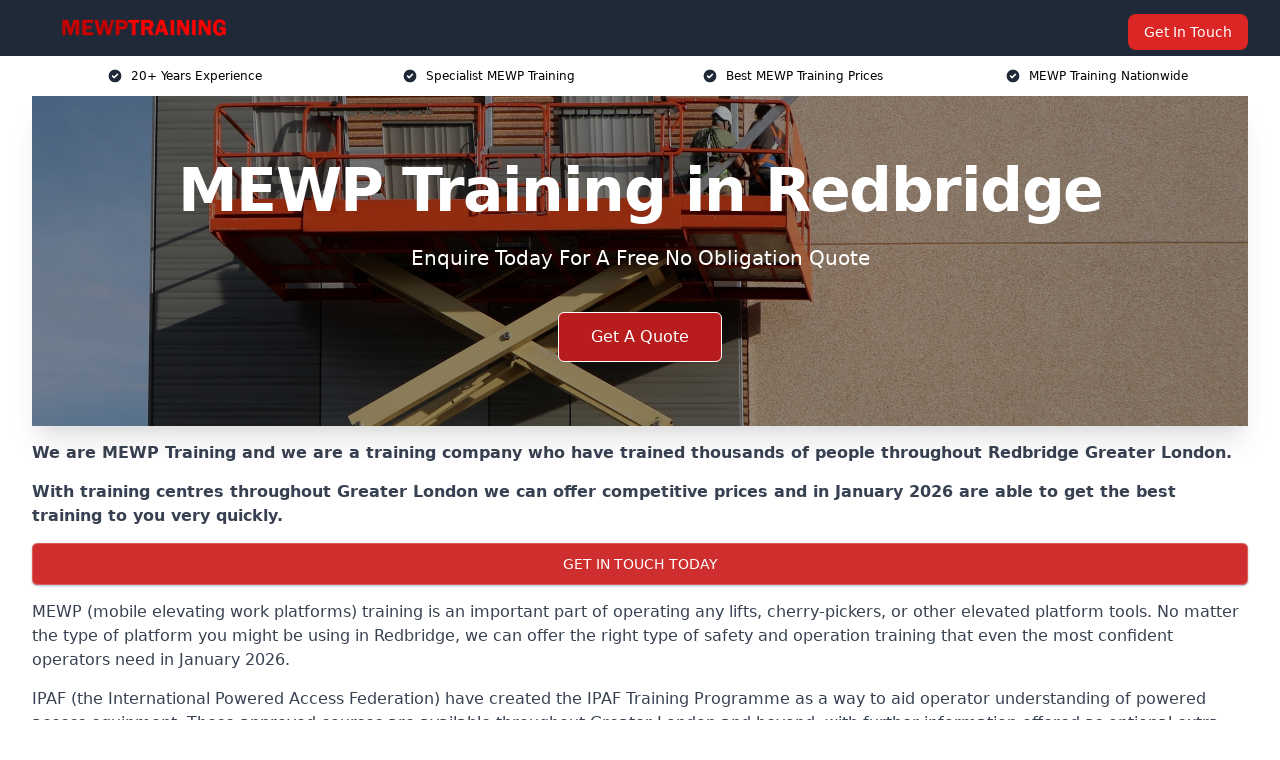

--- FILE ---
content_type: text/html; charset=UTF-8
request_url: https://mewp-training.co.uk/near-me/greater-london-redbridge/
body_size: 20707
content:
<!doctype html>
<html lang="en-GB" >
<head>
    <title>MEWP Training in Redbridge</title>
<meta name="viewport" content="width=device-width, initial-scale=1.0"> 
<meta name='robots' content='index, follow, max-snippet, max-video-preview, max-image-preview:large' />
<link rel="alternate" title="oEmbed (JSON)" type="application/json+oembed" href="https://mewp-training.co.uk/wp-json/oembed/1.0/embed?url=https%3A%2F%2Fmewp-training.co.uk%2Fnear-me%2Fservice-in-location%2F" />
<link rel="alternate" title="oEmbed (XML)" type="text/xml+oembed" href="https://mewp-training.co.uk/wp-json/oembed/1.0/embed?url=https%3A%2F%2Fmewp-training.co.uk%2Fnear-me%2Fservice-in-location%2F&#038;format=xml" />
<style id='wp-img-auto-sizes-contain-inline-css' type='text/css'>
img:is([sizes=auto i],[sizes^="auto," i]){contain-intrinsic-size:3000px 1500px}
/*# sourceURL=wp-img-auto-sizes-contain-inline-css */
</style>
<style id='wp-emoji-styles-inline-css' type='text/css'>

	img.wp-smiley, img.emoji {
		display: inline !important;
		border: none !important;
		box-shadow: none !important;
		height: 1em !important;
		width: 1em !important;
		margin: 0 0.07em !important;
		vertical-align: -0.1em !important;
		background: none !important;
		padding: 0 !important;
	}
/*# sourceURL=wp-emoji-styles-inline-css */
</style>
<style id='wp-block-library-inline-css' type='text/css'>
:root{--wp-block-synced-color:#7a00df;--wp-block-synced-color--rgb:122,0,223;--wp-bound-block-color:var(--wp-block-synced-color);--wp-editor-canvas-background:#ddd;--wp-admin-theme-color:#007cba;--wp-admin-theme-color--rgb:0,124,186;--wp-admin-theme-color-darker-10:#006ba1;--wp-admin-theme-color-darker-10--rgb:0,107,160.5;--wp-admin-theme-color-darker-20:#005a87;--wp-admin-theme-color-darker-20--rgb:0,90,135;--wp-admin-border-width-focus:2px}@media (min-resolution:192dpi){:root{--wp-admin-border-width-focus:1.5px}}.wp-element-button{cursor:pointer}:root .has-very-light-gray-background-color{background-color:#eee}:root .has-very-dark-gray-background-color{background-color:#313131}:root .has-very-light-gray-color{color:#eee}:root .has-very-dark-gray-color{color:#313131}:root .has-vivid-green-cyan-to-vivid-cyan-blue-gradient-background{background:linear-gradient(135deg,#00d084,#0693e3)}:root .has-purple-crush-gradient-background{background:linear-gradient(135deg,#34e2e4,#4721fb 50%,#ab1dfe)}:root .has-hazy-dawn-gradient-background{background:linear-gradient(135deg,#faaca8,#dad0ec)}:root .has-subdued-olive-gradient-background{background:linear-gradient(135deg,#fafae1,#67a671)}:root .has-atomic-cream-gradient-background{background:linear-gradient(135deg,#fdd79a,#004a59)}:root .has-nightshade-gradient-background{background:linear-gradient(135deg,#330968,#31cdcf)}:root .has-midnight-gradient-background{background:linear-gradient(135deg,#020381,#2874fc)}:root{--wp--preset--font-size--normal:16px;--wp--preset--font-size--huge:42px}.has-regular-font-size{font-size:1em}.has-larger-font-size{font-size:2.625em}.has-normal-font-size{font-size:var(--wp--preset--font-size--normal)}.has-huge-font-size{font-size:var(--wp--preset--font-size--huge)}.has-text-align-center{text-align:center}.has-text-align-left{text-align:left}.has-text-align-right{text-align:right}.has-fit-text{white-space:nowrap!important}#end-resizable-editor-section{display:none}.aligncenter{clear:both}.items-justified-left{justify-content:flex-start}.items-justified-center{justify-content:center}.items-justified-right{justify-content:flex-end}.items-justified-space-between{justify-content:space-between}.screen-reader-text{border:0;clip-path:inset(50%);height:1px;margin:-1px;overflow:hidden;padding:0;position:absolute;width:1px;word-wrap:normal!important}.screen-reader-text:focus{background-color:#ddd;clip-path:none;color:#444;display:block;font-size:1em;height:auto;left:5px;line-height:normal;padding:15px 23px 14px;text-decoration:none;top:5px;width:auto;z-index:100000}html :where(.has-border-color){border-style:solid}html :where([style*=border-top-color]){border-top-style:solid}html :where([style*=border-right-color]){border-right-style:solid}html :where([style*=border-bottom-color]){border-bottom-style:solid}html :where([style*=border-left-color]){border-left-style:solid}html :where([style*=border-width]){border-style:solid}html :where([style*=border-top-width]){border-top-style:solid}html :where([style*=border-right-width]){border-right-style:solid}html :where([style*=border-bottom-width]){border-bottom-style:solid}html :where([style*=border-left-width]){border-left-style:solid}html :where(img[class*=wp-image-]){height:auto;max-width:100%}:where(figure){margin:0 0 1em}html :where(.is-position-sticky){--wp-admin--admin-bar--position-offset:var(--wp-admin--admin-bar--height,0px)}@media screen and (max-width:600px){html :where(.is-position-sticky){--wp-admin--admin-bar--position-offset:0px}}

/*# sourceURL=wp-block-library-inline-css */
</style><style id='global-styles-inline-css' type='text/css'>
:root{--wp--preset--aspect-ratio--square: 1;--wp--preset--aspect-ratio--4-3: 4/3;--wp--preset--aspect-ratio--3-4: 3/4;--wp--preset--aspect-ratio--3-2: 3/2;--wp--preset--aspect-ratio--2-3: 2/3;--wp--preset--aspect-ratio--16-9: 16/9;--wp--preset--aspect-ratio--9-16: 9/16;--wp--preset--color--black: #000000;--wp--preset--color--cyan-bluish-gray: #abb8c3;--wp--preset--color--white: #ffffff;--wp--preset--color--pale-pink: #f78da7;--wp--preset--color--vivid-red: #cf2e2e;--wp--preset--color--luminous-vivid-orange: #ff6900;--wp--preset--color--luminous-vivid-amber: #fcb900;--wp--preset--color--light-green-cyan: #7bdcb5;--wp--preset--color--vivid-green-cyan: #00d084;--wp--preset--color--pale-cyan-blue: #8ed1fc;--wp--preset--color--vivid-cyan-blue: #0693e3;--wp--preset--color--vivid-purple: #9b51e0;--wp--preset--gradient--vivid-cyan-blue-to-vivid-purple: linear-gradient(135deg,rgb(6,147,227) 0%,rgb(155,81,224) 100%);--wp--preset--gradient--light-green-cyan-to-vivid-green-cyan: linear-gradient(135deg,rgb(122,220,180) 0%,rgb(0,208,130) 100%);--wp--preset--gradient--luminous-vivid-amber-to-luminous-vivid-orange: linear-gradient(135deg,rgb(252,185,0) 0%,rgb(255,105,0) 100%);--wp--preset--gradient--luminous-vivid-orange-to-vivid-red: linear-gradient(135deg,rgb(255,105,0) 0%,rgb(207,46,46) 100%);--wp--preset--gradient--very-light-gray-to-cyan-bluish-gray: linear-gradient(135deg,rgb(238,238,238) 0%,rgb(169,184,195) 100%);--wp--preset--gradient--cool-to-warm-spectrum: linear-gradient(135deg,rgb(74,234,220) 0%,rgb(151,120,209) 20%,rgb(207,42,186) 40%,rgb(238,44,130) 60%,rgb(251,105,98) 80%,rgb(254,248,76) 100%);--wp--preset--gradient--blush-light-purple: linear-gradient(135deg,rgb(255,206,236) 0%,rgb(152,150,240) 100%);--wp--preset--gradient--blush-bordeaux: linear-gradient(135deg,rgb(254,205,165) 0%,rgb(254,45,45) 50%,rgb(107,0,62) 100%);--wp--preset--gradient--luminous-dusk: linear-gradient(135deg,rgb(255,203,112) 0%,rgb(199,81,192) 50%,rgb(65,88,208) 100%);--wp--preset--gradient--pale-ocean: linear-gradient(135deg,rgb(255,245,203) 0%,rgb(182,227,212) 50%,rgb(51,167,181) 100%);--wp--preset--gradient--electric-grass: linear-gradient(135deg,rgb(202,248,128) 0%,rgb(113,206,126) 100%);--wp--preset--gradient--midnight: linear-gradient(135deg,rgb(2,3,129) 0%,rgb(40,116,252) 100%);--wp--preset--font-size--small: 13px;--wp--preset--font-size--medium: 20px;--wp--preset--font-size--large: 36px;--wp--preset--font-size--x-large: 42px;--wp--preset--spacing--20: 0.44rem;--wp--preset--spacing--30: 0.67rem;--wp--preset--spacing--40: 1rem;--wp--preset--spacing--50: 1.5rem;--wp--preset--spacing--60: 2.25rem;--wp--preset--spacing--70: 3.38rem;--wp--preset--spacing--80: 5.06rem;--wp--preset--shadow--natural: 6px 6px 9px rgba(0, 0, 0, 0.2);--wp--preset--shadow--deep: 12px 12px 50px rgba(0, 0, 0, 0.4);--wp--preset--shadow--sharp: 6px 6px 0px rgba(0, 0, 0, 0.2);--wp--preset--shadow--outlined: 6px 6px 0px -3px rgb(255, 255, 255), 6px 6px rgb(0, 0, 0);--wp--preset--shadow--crisp: 6px 6px 0px rgb(0, 0, 0);}:where(.is-layout-flex){gap: 0.5em;}:where(.is-layout-grid){gap: 0.5em;}body .is-layout-flex{display: flex;}.is-layout-flex{flex-wrap: wrap;align-items: center;}.is-layout-flex > :is(*, div){margin: 0;}body .is-layout-grid{display: grid;}.is-layout-grid > :is(*, div){margin: 0;}:where(.wp-block-columns.is-layout-flex){gap: 2em;}:where(.wp-block-columns.is-layout-grid){gap: 2em;}:where(.wp-block-post-template.is-layout-flex){gap: 1.25em;}:where(.wp-block-post-template.is-layout-grid){gap: 1.25em;}.has-black-color{color: var(--wp--preset--color--black) !important;}.has-cyan-bluish-gray-color{color: var(--wp--preset--color--cyan-bluish-gray) !important;}.has-white-color{color: var(--wp--preset--color--white) !important;}.has-pale-pink-color{color: var(--wp--preset--color--pale-pink) !important;}.has-vivid-red-color{color: var(--wp--preset--color--vivid-red) !important;}.has-luminous-vivid-orange-color{color: var(--wp--preset--color--luminous-vivid-orange) !important;}.has-luminous-vivid-amber-color{color: var(--wp--preset--color--luminous-vivid-amber) !important;}.has-light-green-cyan-color{color: var(--wp--preset--color--light-green-cyan) !important;}.has-vivid-green-cyan-color{color: var(--wp--preset--color--vivid-green-cyan) !important;}.has-pale-cyan-blue-color{color: var(--wp--preset--color--pale-cyan-blue) !important;}.has-vivid-cyan-blue-color{color: var(--wp--preset--color--vivid-cyan-blue) !important;}.has-vivid-purple-color{color: var(--wp--preset--color--vivid-purple) !important;}.has-black-background-color{background-color: var(--wp--preset--color--black) !important;}.has-cyan-bluish-gray-background-color{background-color: var(--wp--preset--color--cyan-bluish-gray) !important;}.has-white-background-color{background-color: var(--wp--preset--color--white) !important;}.has-pale-pink-background-color{background-color: var(--wp--preset--color--pale-pink) !important;}.has-vivid-red-background-color{background-color: var(--wp--preset--color--vivid-red) !important;}.has-luminous-vivid-orange-background-color{background-color: var(--wp--preset--color--luminous-vivid-orange) !important;}.has-luminous-vivid-amber-background-color{background-color: var(--wp--preset--color--luminous-vivid-amber) !important;}.has-light-green-cyan-background-color{background-color: var(--wp--preset--color--light-green-cyan) !important;}.has-vivid-green-cyan-background-color{background-color: var(--wp--preset--color--vivid-green-cyan) !important;}.has-pale-cyan-blue-background-color{background-color: var(--wp--preset--color--pale-cyan-blue) !important;}.has-vivid-cyan-blue-background-color{background-color: var(--wp--preset--color--vivid-cyan-blue) !important;}.has-vivid-purple-background-color{background-color: var(--wp--preset--color--vivid-purple) !important;}.has-black-border-color{border-color: var(--wp--preset--color--black) !important;}.has-cyan-bluish-gray-border-color{border-color: var(--wp--preset--color--cyan-bluish-gray) !important;}.has-white-border-color{border-color: var(--wp--preset--color--white) !important;}.has-pale-pink-border-color{border-color: var(--wp--preset--color--pale-pink) !important;}.has-vivid-red-border-color{border-color: var(--wp--preset--color--vivid-red) !important;}.has-luminous-vivid-orange-border-color{border-color: var(--wp--preset--color--luminous-vivid-orange) !important;}.has-luminous-vivid-amber-border-color{border-color: var(--wp--preset--color--luminous-vivid-amber) !important;}.has-light-green-cyan-border-color{border-color: var(--wp--preset--color--light-green-cyan) !important;}.has-vivid-green-cyan-border-color{border-color: var(--wp--preset--color--vivid-green-cyan) !important;}.has-pale-cyan-blue-border-color{border-color: var(--wp--preset--color--pale-cyan-blue) !important;}.has-vivid-cyan-blue-border-color{border-color: var(--wp--preset--color--vivid-cyan-blue) !important;}.has-vivid-purple-border-color{border-color: var(--wp--preset--color--vivid-purple) !important;}.has-vivid-cyan-blue-to-vivid-purple-gradient-background{background: var(--wp--preset--gradient--vivid-cyan-blue-to-vivid-purple) !important;}.has-light-green-cyan-to-vivid-green-cyan-gradient-background{background: var(--wp--preset--gradient--light-green-cyan-to-vivid-green-cyan) !important;}.has-luminous-vivid-amber-to-luminous-vivid-orange-gradient-background{background: var(--wp--preset--gradient--luminous-vivid-amber-to-luminous-vivid-orange) !important;}.has-luminous-vivid-orange-to-vivid-red-gradient-background{background: var(--wp--preset--gradient--luminous-vivid-orange-to-vivid-red) !important;}.has-very-light-gray-to-cyan-bluish-gray-gradient-background{background: var(--wp--preset--gradient--very-light-gray-to-cyan-bluish-gray) !important;}.has-cool-to-warm-spectrum-gradient-background{background: var(--wp--preset--gradient--cool-to-warm-spectrum) !important;}.has-blush-light-purple-gradient-background{background: var(--wp--preset--gradient--blush-light-purple) !important;}.has-blush-bordeaux-gradient-background{background: var(--wp--preset--gradient--blush-bordeaux) !important;}.has-luminous-dusk-gradient-background{background: var(--wp--preset--gradient--luminous-dusk) !important;}.has-pale-ocean-gradient-background{background: var(--wp--preset--gradient--pale-ocean) !important;}.has-electric-grass-gradient-background{background: var(--wp--preset--gradient--electric-grass) !important;}.has-midnight-gradient-background{background: var(--wp--preset--gradient--midnight) !important;}.has-small-font-size{font-size: var(--wp--preset--font-size--small) !important;}.has-medium-font-size{font-size: var(--wp--preset--font-size--medium) !important;}.has-large-font-size{font-size: var(--wp--preset--font-size--large) !important;}.has-x-large-font-size{font-size: var(--wp--preset--font-size--x-large) !important;}
/*# sourceURL=global-styles-inline-css */
</style>

<style id='classic-theme-styles-inline-css' type='text/css'>
/*! This file is auto-generated */
.wp-block-button__link{color:#fff;background-color:#32373c;border-radius:9999px;box-shadow:none;text-decoration:none;padding:calc(.667em + 2px) calc(1.333em + 2px);font-size:1.125em}.wp-block-file__button{background:#32373c;color:#fff;text-decoration:none}
/*# sourceURL=/wp-includes/css/classic-themes.min.css */
</style>
<link rel='stylesheet' id='style-name-css' href='https://mewp-training.co.uk/wp-content/plugins/az-lists/az.css?ver=6.9' type='text/css' media='all' />
<link rel='stylesheet' id='ez-toc-css' href='https://mewp-training.co.uk/wp-content/plugins/easy-table-of-contents/assets/css/screen.min.css?ver=2.0.66.1' type='text/css' media='all' />
<style id='ez-toc-inline-css' type='text/css'>
div#ez-toc-container .ez-toc-title {font-size: 120%;}div#ez-toc-container .ez-toc-title {font-weight: 500;}div#ez-toc-container ul li {font-size: 95%;}div#ez-toc-container ul li {font-weight: 500;}div#ez-toc-container nav ul ul li {font-size: 90%;}
.ez-toc-container-direction {direction: ltr;}.ez-toc-counter ul{counter-reset: item ;}.ez-toc-counter nav ul li a::before {content: counters(item, ".", decimal) ". ";display: inline-block;counter-increment: item;flex-grow: 0;flex-shrink: 0;margin-right: .2em; float: left; }.ez-toc-widget-direction {direction: ltr;}.ez-toc-widget-container ul{counter-reset: item ;}.ez-toc-widget-container nav ul li a::before {content: counters(item, ".", decimal) ". ";display: inline-block;counter-increment: item;flex-grow: 0;flex-shrink: 0;margin-right: .2em; float: left; }
/*# sourceURL=ez-toc-inline-css */
</style>
<script type="text/javascript" src="https://mewp-training.co.uk/wp-includes/js/jquery/jquery.min.js?ver=3.7.1" id="jquery-core-js"></script>
<script type="text/javascript" src="https://mewp-training.co.uk/wp-includes/js/jquery/jquery-migrate.min.js?ver=3.4.1" id="jquery-migrate-js"></script>
<link rel="https://api.w.org/" href="https://mewp-training.co.uk/wp-json/" /><link rel="EditURI" type="application/rsd+xml" title="RSD" href="https://mewp-training.co.uk/xmlrpc.php?rsd" />
<meta name="generator" content="WordPress 6.9" />
<link rel="canonical" href="https://mewp-training.co.uk/near-me/greater-london-redbridge/" /><meta name="description" content="Get MEWP training courses in Redbridge IG4 5 with IPAF for mobile elevating work platforms Learn to operate boom lifts safely with certified operator instruction." /><meta name="keywords" content="mewp training, access platform training, aerial lift training, ipaf training, pasma training, boom lift training, scissor lift training" /><meta name="geo.placename" content="Redbridge" /><meta name="geo.position" content="51.57756; 0.04946" /><meta name="geo.county" content="Greater London" /><meta name="geo.postcode" content="IG4 5" /><meta name="geo.region" content="London" /><meta name="geo.country" content="greater-london" /><meta property="business:contact_data:locality" content="Greater London" /><meta property="business:contact_data:zip" content="IG4 5" /><meta property="place:location:latitude" content="51.57756" /><meta property="place:location:longitude" content="0.04946" /><meta property="business:contact_data:country_name" content="greater-london" /><meta property="og:url" content="https://mewp-training.co.uk/near-me/greater-london-redbridge/" /><meta property="og:title" content="MEWP Training Courses in Redbridge IG4 5 with IPAF Certification" /><meta property="og:description" content="We are MEWP Training. We offer our courses in Redbridge and the following Ilford, Leytonstone, Forest Gate, Walthamstow, Barking" /><meta property="og:type" content="business.business" /><meta name="twitter:card" content="summary_large_image" /><meta name="twitter:site" content="MEWP Training" /><meta name="twitter:creator" content="MEWP Training" /><meta name="twitter:title" content="MEWP Training Courses in Redbridge IG4 5 with IPAF Certification" /><meta name="twitter:description" content="We are MEWP Training. We offer our courses in Redbridge and the following Ilford, Leytonstone, Forest Gate, Walthamstow, Barking" />
        <script type="application/ld+json"> [{"address":{"@type":"PostalAddress","addressLocality":"Redbridge","addressRegion":"Greater London","postalCode":"IG4 5","addressCountry":"UK"},"@context":"http://schema.org","@type":"LocalBusiness","name":"MEWP Training","image":"https://mewp-training.co.uk/wp-content/uploads/dreamstime_m_125335289.jpg","priceRange":"£250–£400","description":"MEWP Training in Redbridge is a leading provider of specialized training for Mobile Elevated Work Platforms (MEWPs). Dedicated to enhancing safety and proficiency, the company offers comprehensive courses for operators across various industries, including construction, maintenance, and warehousing. With a focus on both theoretical and practical skills, their certified trainers ensure participants are well-versed in operating boom lifts, scissor lifts, and cherry pickers, adhering to rigorous health and safety standards. MEWP Training is committed to delivering high-quality instruction on safe operating practices, risk assessment, and emergency procedures, making it an essential resource for workforce training and certification in aerial work platforms.","logo":"https://mewp-training.co.uk/wp-content/uploads/mt.png","url":"https://mewp-training.co.uk/near-me/greater-london-Redbridge/","Geo":{"@type":"GeoCoordinates","latitude":"51.57756","longitude":"0.04946"},"alternateName":"MEWP Training Redbridge","areaServed":["Ilford","Leytonstone","Forest Gate","Walthamstow","Barking","Waltham Forest","Stratford","Newham","Plaistow","Chadwell Heath"],"currenciesAccepted":"GBP","openingHours":"Mon-Fri 9am-5pm","legalName":"MEWP Training in Redbridge","makesOffer":{"@type":"Offer","itemOffered":["IPAF 3A/3B MEWP Operator Training","PAL+ Advanced MEWP Operator Training","MEWP Demonstrator Training","MEWP Instructor Training","Competent Assessed Person (CAP) Certification"]},"additionalType":["https://en.wikipedia.org/wiki/Redbridge","https://en.wikipedia.org/wiki/Aerial_work_platform"],"email":"info@mewp-training.co.uk","brand":{"@type":"Brand","name":"MEWP Training"},"award":["Best MEWP Training Company Greater London 2026","Top Rated PAL+ Advanced MEWP Operator Training Certifiers Redbridge"]}]</script> <link rel="icon" href="https://mewp-training.co.uk/wp-content/uploads/mt-fav-150x150.png" sizes="32x32" />
<link rel="icon" href="https://mewp-training.co.uk/wp-content/uploads/mt-fav-300x300.png" sizes="192x192" />
<link rel="apple-touch-icon" href="https://mewp-training.co.uk/wp-content/uploads/mt-fav-300x300.png" />
<meta name="msapplication-TileImage" content="https://mewp-training.co.uk/wp-content/uploads/mt-fav-300x300.png" />
<!-- Start of HubSpot Embed Code -->



<!-- End of HubSpot Embed Code --><link href="https://unpkg.com/tailwindcss@^2/dist/tailwind.min.css" rel="stylesheet">
<script src="https://cdnjs.cloudflare.com/ajax/libs/alpinejs/2.7.3/alpine.js" id="alpine"></script>
<link href="/wp-content/themes/dash-theme/style.css" rel="stylesheet">
<script src="/wp-content/themes/dash-theme/script.js" id="custom-script"></script>
</head>


<div class="w-full text-white bg-gray-800 sticky top-0 z-10">
  <div x-data="{ open: false }" class="flex flex-col max-w-screen-xl px-4 mx-auto md:items-center md:justify-between md:flex-row md:px-6 lg:px-8">
    <div class="p-4 flex flex-row items-center justify-between">
      <a href="/" class="text-lg tracking-widest text-gray-900 uppercase rounded-lg focus:outline-none focus:shadow-outline"><img class="h-6 w-auto" height="217" width="24" src="https://mewp-training.co.uk/wp-content/uploads/mt.png"></a>
      <button class="md:hidden rounded-lg focus:outline-none focus:shadow-outline" @click="open = !open">
        <svg fill="currentColor" viewBox="0 0 20 20" class="w-6 h-6">
          <path x-show="!open" fill-rule="evenodd" d="M3 5a1 1 0 011-1h12a1 1 0 110 2H4a1 1 0 01-1-1zM3 10a1 1 0 011-1h12a1 1 0 110 2H4a1 1 0 01-1-1zM9 15a1 1 0 011-1h6a1 1 0 110 2h-6a1 1 0 01-1-1z" clip-rule="evenodd"></path>
          <path x-show="open" fill-rule="evenodd" d="M4.293 4.293a1 1 0 011.414 0L10 8.586l4.293-4.293a1 1 0 111.414 1.414L11.414 10l4.293 4.293a1 1 0 01-1.414 1.414L10 11.414l-4.293 4.293a1 1 0 01-1.414-1.414L8.586 10 4.293 5.707a1 1 0 010-1.414z" clip-rule="evenodd" style="display: none;"></path>
        </svg>
      </button>
    </div>



  <nav :class="{'flex': open, 'hidden': !open}" class="flex-col flex-grow pb-4 md:pb-0 hidden md:flex md:justify-end md:flex-row">
              <a href="#contact" class="px-4 py-2 mt-2 bg-red-600 text-white text-sm rounded-lg md:ml-4 hover:bg-red-700" href="/contact-us/">Get In Touch</a>   
  </nav>





  </div>
</div>
  <div class="bg-white">
  <div class="max-w-7xl mx-auto py-3 px-2 sm:px-6 lg:px-8">
    <div class="grid grid-cols-2 lg:grid-cols-4 text-xs">
    	  <div class='col-span-1 flex justify-center'>
      <svg xmlns="http://www.w3.org/2000/svg" viewBox="0 0 20 20" fill="currentColor" class="mr-2 h-4 w-4 text-gray-800">
      <path fill-rule="evenodd" d="M10 18a8 8 0 100-16 8 8 0 000 16zm3.707-9.293a1 1 0 00-1.414-1.414L9 10.586 7.707 9.293a1 1 0 00-1.414 1.414l2 2a1 1 0 001.414 0l4-4z" clip-rule="evenodd"></path>
      </svg>
        <p>20+ Years Experience</p>
      </div>
		  <div class='col-span-1 flex justify-center'>
      <svg xmlns="http://www.w3.org/2000/svg" viewBox="0 0 20 20" fill="currentColor" class="mr-2 h-4 w-4 text-gray-800">
      <path fill-rule="evenodd" d="M10 18a8 8 0 100-16 8 8 0 000 16zm3.707-9.293a1 1 0 00-1.414-1.414L9 10.586 7.707 9.293a1 1 0 00-1.414 1.414l2 2a1 1 0 001.414 0l4-4z" clip-rule="evenodd"></path>
      </svg>
        <p>Specialist MEWP Training</p>
      </div>
		  <div class='col-span-1 justify-center hidden md:flex'>
      <svg xmlns="http://www.w3.org/2000/svg" viewBox="0 0 20 20" fill="currentColor" class="mr-2 h-4 w-4 text-gray-800">
      <path fill-rule="evenodd" d="M10 18a8 8 0 100-16 8 8 0 000 16zm3.707-9.293a1 1 0 00-1.414-1.414L9 10.586 7.707 9.293a1 1 0 00-1.414 1.414l2 2a1 1 0 001.414 0l4-4z" clip-rule="evenodd"></path>
      </svg>
        <p>Best MEWP Training Prices</p>
      </div>
		  <div class='col-span-1 justify-center hidden md:flex'>
      <svg xmlns="http://www.w3.org/2000/svg" viewBox="0 0 20 20" fill="currentColor" class="mr-2 h-4 w-4 text-gray-800">
      <path fill-rule="evenodd" d="M10 18a8 8 0 100-16 8 8 0 000 16zm3.707-9.293a1 1 0 00-1.414-1.414L9 10.586 7.707 9.293a1 1 0 00-1.414 1.414l2 2a1 1 0 001.414 0l4-4z" clip-rule="evenodd"></path>
      </svg>
        <p>MEWP Training Nationwide</p>
      </div>
		    </div>
  </div>
</div>



<!--hero Section-->
<div class="relative">
   <div class="max-w-7xl mx-auto sm:px-6 lg:px-8">
      <div class="relative shadow-xl sm:overflow-hidden">
         <div class="absolute inset-0">
			             <img class="h-full w-full object-cover" src="https://mewp-training.co.uk/wp-content/uploads/dreamstime_m_125335289.jpg">
            <div class="absolute inset-0 bg-gray-400 mix-blend-multiply"></div>
         </div>
         <div class="relative px-4 py-16 sm:px-6 sm:py-24 lg:py-16 lg:px-8">
            <h1 class="text-center text-4xl font-extrabold tracking-tight sm:text-5xl lg:text-6xl">
               <span class="block text-white">MEWP Training in Redbridge</span>
            </h1>
            <p class="mt-6 max-w-lg mx-auto text-center text-xl text-white sm:max-w-3xl">
               Enquire Today For A Free No Obligation Quote
            </p>
            <div class="mt-10 max-w-sm mx-auto sm:max-w-none sm:flex sm:justify-center">
                  <a href="#contact" class="border-white flex items-center justify-center px-4 py-3 border border-transparent text-base font-medium rounded-md shadow-sm text-white bg-red-700 hover:bg-opacity-70 sm:px-8">
                  Get A Quote
                  </a>
            </div>
         </div>
      </div>
   </div>
</div>

<!--content -->
<div class="mbc max-w-7xl mx-auto px-8 mt-2 text-gray-700 mx-auto">
<p><strong>We are MEWP Training and we are a training company who have trained thousands of people throughout <span data-sheets-value="{&quot;1&quot;:2,&quot;2&quot;:&quot; Greater London&quot;}" data-sheets-userformat="{&quot;2&quot;:513,&quot;3&quot;:{&quot;1&quot;:0},&quot;12&quot;:0}">Redbridge Greater London</span>.</strong></p>
<p><strong>With training centres throughout <span data-sheets-value="{&quot;1&quot;:2,&quot;2&quot;:&quot;Greater London&quot;}" data-sheets-userformat="{&quot;2&quot;:513,&quot;3&quot;:{&quot;1&quot;:0},&quot;12&quot;:0}">Greater London </span>we can offer competitive prices and in January 2026 are able to get the best training to you very quickly.</strong></p>
<div class="blk-cta"><a class="blk-cta__lnk red " href="#contact">Get In Touch Today</a></div>
<p>MEWP (mobile elevating work platforms) training is an important part of operating any lifts, cherry-pickers, or other elevated platform tools. No matter the type of platform you might be using in Redbridge, we can offer the right type of safety and operation training that even the most confident operators need in January 2026.</p>
<p>IPAF (the International Powered Access Federation) have created the IPAF Training Programme as a way to aid operator understanding of powered access equipment. These approved courses are available throughout <span data-sheets-value="{&quot;1&quot;:2,&quot;2&quot;:&quot;Greater London&quot;}" data-sheets-userformat="{&quot;2&quot;:513,&quot;3&quot;:{&quot;1&quot;:0},&quot;12&quot;:0}">Greater London </span>and beyond, with further information offered as optional extra courses.</p>
<div x-data="{ imgModal : false, imgModalSrc : '', imgModalDesc : '' }"><template @img-modal.window="imgModal = true; imgModalSrc = $event.detail.imgModalSrc; imgModalDesc = $event.detail.imgModalDesc;" x-if="imgModal"><div x-transition:enter="transition ease-out duration-300" x-transition:enter-start="opacity-0 transform scale-90" x-transition:enter-end="opacity-100 transform scale-100" x-transition:leave="transition ease-in duration-300" x-transition:leave-start="opacity-100 transform scale-100" x-transition:leave-end="opacity-0 transform scale-90" x-on:click.away="imgModalSrc = ''" class="p-2 fixed w-full h-100 inset-0 z-50 overflow-hidden flex justify-center items-center bg-black bg-opacity-75"><div @click.away="imgModal = ''" class="flex flex-col max-w-3xl max-h-full overflow-auto"><div class="z-50"><button @click="imgModal = ''" class="float-right pt-2 pr-2 outline-none focus:outline-none"><svg class="fill-current text-white " xmlns="http://www.w3.org/2000/svg" width="18" height="18" viewBox="0 0 18 18"><path d="M14.53 4.53l-1.06-1.06L9 7.94 4.53 3.47 3.47 4.53 7.94 9l-4.47 4.47 1.06 1.06L9 10.06l4.47 4.47 1.06-1.06L10.06 9z"></path></svg></button></div><div class="p-2"><img :alt="imgModalSrc" class="object-contain h-1/2-screen" :src="imgModalSrc"><p x-text="imgModalDesc" class="text-center text-white"></p></div></div></div></template></div><div x-data="{}" class="grid mt-8 mb-8 grid-cols-2 md:grid-cols-4 gap-4"><div class="shadow"><a @click="$dispatch('img-modal', {  imgModalSrc: 'https://mewp-training.co.uk/wp-content/uploads/dreamstime_s_71183056.jpg' })" class="cursor-pointer"><img decoding="async" alt="Placeholder" class="object-fit w-full" src="https://mewp-training.co.uk/wp-content/uploads/dreamstime_s_71183056.jpg"></a></div><div class="shadow"><a @click="$dispatch('img-modal', {  imgModalSrc: 'https://mewp-training.co.uk/wp-content/uploads/dreamstime_s_217662290.jpg' })" class="cursor-pointer"><img decoding="async" alt="Placeholder" class="object-fit w-full" src="https://mewp-training.co.uk/wp-content/uploads/dreamstime_s_217662290.jpg"></a></div><div class="shadow"><a @click="$dispatch('img-modal', {  imgModalSrc: 'https://mewp-training.co.uk/wp-content/uploads/dreamstime_s_81258069.jpg' })" class="cursor-pointer"><img decoding="async" alt="Placeholder" class="object-fit w-full" src="https://mewp-training.co.uk/wp-content/uploads/dreamstime_s_81258069.jpg"></a></div><div class="shadow"><a @click="$dispatch('img-modal', {  imgModalSrc: 'https://mewp-training.co.uk/wp-content/uploads/dreamstime_s_110608312.jpg' })" class="cursor-pointer"><img decoding="async" alt="Placeholder" class="object-fit w-full" src="https://mewp-training.co.uk/wp-content/uploads/dreamstime_s_110608312.jpg"></a></div></div>
<p>We offer a number of great MEWP training courses in <span data-sheets-value="{&quot;1&quot;:2,&quot;2&quot;:&quot;Redbridge&quot;}" data-sheets-userformat="{&quot;2&quot;:513,&quot;3&quot;:{&quot;1&quot;:0},&quot;12&quot;:0}">Redbridge </span>and are more than happy in assisting you on anything you need more information on.</p>
<div class="blk-cta"><a class="blk-cta__lnk green " href="#contact">Receive Best Online Quotes Available</a></div>
<div id="ez-toc-container" class="ez-toc-v2_0_66_1 counter-hierarchy ez-toc-counter ez-toc-grey ez-toc-container-direction">
<div class="ez-toc-title-container">
<p class="ez-toc-title " >Table of Contents</p>
<span class="ez-toc-title-toggle"><a href="#" class="ez-toc-pull-right ez-toc-btn ez-toc-btn-xs ez-toc-btn-default ez-toc-toggle" aria-label="Toggle Table of Content"><span class="ez-toc-js-icon-con"><span class=""><span class="eztoc-hide" style="display:none;">Toggle</span><span class="ez-toc-icon-toggle-span"><svg style="fill: #999;color:#999" xmlns="http://www.w3.org/2000/svg" class="list-377408" width="20px" height="20px" viewBox="0 0 24 24" fill="none"><path d="M6 6H4v2h2V6zm14 0H8v2h12V6zM4 11h2v2H4v-2zm16 0H8v2h12v-2zM4 16h2v2H4v-2zm16 0H8v2h12v-2z" fill="currentColor"></path></svg><svg style="fill: #999;color:#999" class="arrow-unsorted-368013" xmlns="http://www.w3.org/2000/svg" width="10px" height="10px" viewBox="0 0 24 24" version="1.2" baseProfile="tiny"><path d="M18.2 9.3l-6.2-6.3-6.2 6.3c-.2.2-.3.4-.3.7s.1.5.3.7c.2.2.4.3.7.3h11c.3 0 .5-.1.7-.3.2-.2.3-.5.3-.7s-.1-.5-.3-.7zM5.8 14.7l6.2 6.3 6.2-6.3c.2-.2.3-.5.3-.7s-.1-.5-.3-.7c-.2-.2-.4-.3-.7-.3h-11c-.3 0-.5.1-.7.3-.2.2-.3.5-.3.7s.1.5.3.7z"/></svg></span></span></span></a></span></div>
<nav><ul class='ez-toc-list ez-toc-list-level-1 eztoc-toggle-hide-by-default' ><li class='ez-toc-page-1 ez-toc-heading-level-2'><a class="ez-toc-link ez-toc-heading-1" href="#What_Do_IPAF_Training_Courses_Offer" title="What Do IPAF Training Courses Offer?">What Do IPAF Training Courses Offer?</a></li><li class='ez-toc-page-1 ez-toc-heading-level-2'><a class="ez-toc-link ez-toc-heading-2" href="#Get_Started" title="Get Started">Get Started</a></li><li class='ez-toc-page-1 ez-toc-heading-level-2'><a class="ez-toc-link ez-toc-heading-3" href="#MEWP-Specific_Courses" title="MEWP-Specific Courses">MEWP-Specific Courses</a><ul class='ez-toc-list-level-3' ><li class='ez-toc-heading-level-3'><a class="ez-toc-link ez-toc-heading-4" href="#Course_Overview" title="Course Overview">Course Overview</a></li></ul></li><li class='ez-toc-page-1 ez-toc-heading-level-2'><a class="ez-toc-link ez-toc-heading-5" href="#IPAF_3A3B_MEWP_Operator_Training" title="IPAF 3A/3B MEWP Operator Training">IPAF 3A/3B MEWP Operator Training</a></li><li class='ez-toc-page-1 ez-toc-heading-level-2'><a class="ez-toc-link ez-toc-heading-6" href="#PAL_Advanced_MEWP_Operator_Training" title="PAL+ Advanced MEWP Operator Training">PAL+ Advanced MEWP Operator Training</a></li><li class='ez-toc-page-1 ez-toc-heading-level-2'><a class="ez-toc-link ez-toc-heading-7" href="#MEWP_Demonstrator_Training" title="MEWP Demonstrator Training">MEWP Demonstrator Training</a></li><li class='ez-toc-page-1 ez-toc-heading-level-2'><a class="ez-toc-link ez-toc-heading-8" href="#MEWP_Instructor_Training" title="MEWP Instructor Training">MEWP Instructor Training</a></li><li class='ez-toc-page-1 ez-toc-heading-level-2'><a class="ez-toc-link ez-toc-heading-9" href="#Additional_Training_Courses" title="Additional Training Courses">Additional Training Courses</a><ul class='ez-toc-list-level-3' ><li class='ez-toc-heading-level-3'><a class="ez-toc-link ez-toc-heading-10" href="#Harness_Use_and_Inspection" title="Harness Use and Inspection">Harness Use and Inspection</a></li><li class='ez-toc-page-1 ez-toc-heading-level-3'><a class="ez-toc-link ez-toc-heading-11" href="#LoadingUnloading_MEWPs" title="Loading/Unloading MEWPs">Loading/Unloading MEWPs</a></li><li class='ez-toc-page-1 ez-toc-heading-level-3'><a class="ez-toc-link ez-toc-heading-12" href="#MEWP_For_Managers" title="MEWP For Managers">MEWP For Managers</a></li><li class='ez-toc-page-1 ez-toc-heading-level-3'><a class="ez-toc-link ez-toc-heading-13" href="#Pre-Delivery_Inspection" title="Pre-Delivery Inspection">Pre-Delivery Inspection</a></li><li class='ez-toc-page-1 ez-toc-heading-level-3'><a class="ez-toc-link ez-toc-heading-14" href="#Competent_Assessed_Person_CAP_Certification" title="Competent Assessed Person (CAP) Certification">Competent Assessed Person (CAP) Certification</a></li><li class='ez-toc-page-1 ez-toc-heading-level-3'><a class="ez-toc-link ez-toc-heading-15" href="#Do_I_Get_a_PAL_Card" title="Do I Get a PAL Card?">Do I Get a PAL Card?</a></li></ul></li><li class='ez-toc-page-1 ez-toc-heading-level-2'><a class="ez-toc-link ez-toc-heading-16" href="#Why_Should_I_Use_IPAF_as_My_Training_Providers" title="Why Should I Use IPAF as My Training Providers?">Why Should I Use IPAF as My Training Providers?</a></li><li class='ez-toc-page-1 ez-toc-heading-level-2'><a class="ez-toc-link ez-toc-heading-17" href="#FAQs" title="FAQs">FAQs</a><ul class='ez-toc-list-level-3' ><li class='ez-toc-heading-level-3'><a class="ez-toc-link ez-toc-heading-18" href="#Do_I_need_to_do_any_preparation" title="Do I need to do any preparation?">Do I need to do any preparation?</a></li><li class='ez-toc-page-1 ez-toc-heading-level-3'><a class="ez-toc-link ez-toc-heading-19" href="#How_Do_I_Start_Training" title="How Do I Start Training?">How Do I Start Training?</a></li><li class='ez-toc-page-1 ez-toc-heading-level-3'><a class="ez-toc-link ez-toc-heading-20" href="#Does_a_passenger_in_a_mobile_elevating_work_platform_require_license_before_they_can_go_in_a_mobile_elevating_work_platform" title="Does a passenger in a mobile elevating work platform require license before they can go in a mobile elevating work platform?">Does a passenger in a mobile elevating work platform require license before they can go in a mobile elevating work platform?</a></li><li class='ez-toc-page-1 ez-toc-heading-level-3'><a class="ez-toc-link ez-toc-heading-21" href="#What_are_the_various_types_of_MEWPs" title="What are the various types of MEWPs?">What are the various types of MEWPs?</a></li><li class='ez-toc-page-1 ez-toc-heading-level-3'><a class="ez-toc-link ez-toc-heading-22" href="#What_are_Mobile_Elevated_Work_Platforms" title="What are Mobile Elevated Work Platforms?">What are Mobile Elevated Work Platforms?</a></li><li class='ez-toc-page-1 ez-toc-heading-level-3'><a class="ez-toc-link ez-toc-heading-23" href="#What_is_IPAF_certificate" title="What is IPAF certificate?">What is IPAF certificate?</a></li><li class='ez-toc-page-1 ez-toc-heading-level-3'><a class="ez-toc-link ez-toc-heading-24" href="#What_is_a_scissor_lift" title="What is a scissor lift?">What is a scissor lift?</a></li><li class='ez-toc-page-1 ez-toc-heading-level-3'><a class="ez-toc-link ez-toc-heading-25" href="#What_are_the_types_of_MEWPs" title="What are the types of MEWPs?">What are the types of MEWPs?</a></li><li class='ez-toc-page-1 ez-toc-heading-level-3'><a class="ez-toc-link ez-toc-heading-26" href="#Who_is_using_the_equipment" title="Who is using the equipment?">Who is using the equipment?</a></li><li class='ez-toc-page-1 ez-toc-heading-level-3'><a class="ez-toc-link ez-toc-heading-27" href="#What_kind_of_work_is_being_done" title="What kind of work is being done?">What kind of work is being done?</a></li><li class='ez-toc-page-1 ez-toc-heading-level-3'><a class="ez-toc-link ez-toc-heading-28" href="#Where_will_the_machine_be_operating" title="Where will the machine be operating?">Where will the machine be operating?</a></li><li class='ez-toc-page-1 ez-toc-heading-level-3'><a class="ez-toc-link ez-toc-heading-29" href="#What_are_3a_and_3b_in_MEWP" title="What are 3a and 3b in MEWP?">What are 3a and 3b in MEWP?</a></li><li class='ez-toc-page-1 ez-toc-heading-level-3'><a class="ez-toc-link ez-toc-heading-30" href="#What_are_static_booms" title="What are static booms?">What are static booms?</a></li><li class='ez-toc-page-1 ez-toc-heading-level-3'><a class="ez-toc-link ez-toc-heading-31" href="#What_is_a_Self_Propelled_Scissor_Lift" title="What is a Self Propelled Scissor Lift?">What is a Self Propelled Scissor Lift?</a></li></ul></li><li class='ez-toc-page-1 ez-toc-heading-level-2'><a class="ez-toc-link ez-toc-heading-32" href="#Find_More_Info" title="Find More Info">Find More Info</a></li><li class='ez-toc-page-1 ez-toc-heading-level-2'><a class="ez-toc-link ez-toc-heading-33" href="#What_Others_Say_About_Our_Services" title="What Others Say About Our Services">What Others Say About Our Services</a></li></ul></nav></div>

<h2><span class="ez-toc-section" id="What_Do_IPAF_Training_Courses_Offer"></span>What Do IPAF Training Courses Offer?<span class="ez-toc-section-end"></span></h2>
<p>An IPAF training course is a comprehensive programme that varies in duration depending on the experience of the trainee. Each course offers unique materials and can be supplemented with other optional modules that help operators understand their MEWP work in detail.</p>
<p>Each IPAF operator course is delivered with a specific goal in mind: any operator can take any course they need, but the courses allow learners to train in whatever niches are relevant to their role.</p>
<p>Not only can these training courses provide a PAL card (vital for many on-site jobs), but also practical experience: working-at-height training equipment, real powered access machines, and hands-on instruction from experienced trainers.</p>
<p>This can help you build up your skills — individually or as part of a team — far faster than online-only options. IPAF training centres are available in Redbridge, giving you access to certified local providers.</p>
<h2><span class="ez-toc-section" id="Get_Started"></span>Get Started<span class="ez-toc-section-end"></span></h2>
<p>Whether you take a health and safety course or learn to operate a MEWP, these accredited courses are worth having on your CV. A PAL Card is widely recognised, and training at one of our Redbridge centres can help you become a licensed, confident operator.</p>
<h2><span class="ez-toc-section" id="MEWP-Specific_Courses"></span>MEWP-Specific Courses<span class="ez-toc-section-end"></span></h2>
<p>Some training courses are platform-specific. Mobile boom/cherry picker and scissor lift training courses require different skill sets. That’s why we offer specialised safety training in Redbridge for individual platform types.</p>
<p>UK training centres also provide general modules such as working-at-height, health and safety training, and PAL card certification. If you need tailored instruction in Redbridge, contact our team to find a suitable solution.</p>
<h3><span class="ez-toc-section" id="Course_Overview"></span>Course Overview<span class="ez-toc-section-end"></span></h3>
<p>Here are some of the most popular IPAF courses, commonly delivered across Redbridge, helping to train safe, effective MEWP operators:</p>
<h2><span class="ez-toc-section" id="IPAF_3A3B_MEWP_Operator_Training"></span>IPAF 3A/3B MEWP Operator Training<span class="ez-toc-section-end"></span></h2>
<p>This standard operator course is ideal for new operators, covering setup, controls, safety, and operating procedures for a variety of MEWP types, including PAVs and IADs.</p>
<p>If you are based in Redbridge and require basic operator training, this is the perfect starting point.</p>
<h2><span class="ez-toc-section" id="PAL_Advanced_MEWP_Operator_Training"></span>PAL+ Advanced MEWP Operator Training<span class="ez-toc-section-end"></span></h2>
<p>For those working in high-risk areas — such as construction or industrial zones — PAL+ offers more in-depth instruction. It’s designed to improve decision-making and machine control in difficult environments.</p>
<p>PAL+ training in Redbridge is ideal for workers in extreme or hazardous job sites.</p>
<h2><span class="ez-toc-section" id="MEWP_Demonstrator_Training"></span>MEWP Demonstrator Training<span class="ez-toc-section-end"></span></h2>
<p>This course is designed for individuals who already know how to operate MEWPs but need to teach others. It’s perfect for workplace supervisors in Redbridge who want to support operator development internally.</p>
<h2><span class="ez-toc-section" id="MEWP_Instructor_Training"></span>MEWP Instructor Training<span class="ez-toc-section-end"></span></h2>
<p>Unlike the demonstrator course, this module allows you to become a certified IPAF instructor — qualifying you to deliver official IPAF training at centres across Redbridge or even internationally.</p>
<h2><span class="ez-toc-section" id="Additional_Training_Courses"></span>Additional Training Courses<span class="ez-toc-section-end"></span></h2>
<p>At our Redbridge training centres, we offer several short, practical add-ons to core IPAF courses:</p>
<h3><span class="ez-toc-section" id="Harness_Use_and_Inspection"></span>Harness Use and Inspection<span class="ez-toc-section-end"></span></h3>
<p>This safety module teaches proper harness use and how to inspect it for faults. It’s crucial for anyone working at height in Redbridge and wanting to meet current PPE standards.</p>
<h3><span class="ez-toc-section" id="LoadingUnloading_MEWPs"></span>Loading/Unloading MEWPs<span class="ez-toc-section-end"></span></h3>
<p>Ideal for logistics or transport personnel in Redbridge, this course covers how to securely load, transport, and unload MEWPs using approved methods.</p>
<h3><span class="ez-toc-section" id="MEWP_For_Managers"></span>MEWP For Managers<span class="ez-toc-section-end"></span></h3>
<p>This course is essential for any manager or site supervisor overseeing MEWP operators in Redbridge. It focuses on site planning, legal responsibilities, and health and safety protocols.</p>
<h3><span class="ez-toc-section" id="Pre-Delivery_Inspection"></span>Pre-Delivery Inspection<span class="ez-toc-section-end"></span></h3>
<p>Pre-delivery inspection ensures all equipment is safe before use. Operators in Redbridge can take this course to improve daily checks and pre-use assessments.</p>
<h3><span class="ez-toc-section" id="Competent_Assessed_Person_CAP_Certification"></span>Competent Assessed Person (CAP) Certification<span class="ez-toc-section-end"></span></h3>
<p>CAP certification is ideal for operators in Redbridge responsible for inspecting and maintaining MEWPs. It focuses on identifying faults before they cause safety issues.</p>
<h3><span class="ez-toc-section" id="Do_I_Get_a_PAL_Card"></span>Do I Get a PAL Card?<span class="ez-toc-section-end"></span></h3>
<p>Completing any of the approved IPAF training courses in Redbridge will entitle you to a PAL Card, valid for five years and accepted in more than 50 countries. The digital PAL Card can also be accessed through the IPAF app for convenient on-site display.</p>
<p>At MEWP Training, we can assist you with the best options available in Redbridge. Make sure you contact us today for a number of great MEWP training courses.</p>
<div class="blk-cta"><a class="blk-cta__lnk red " href="#contact">Receive Top Online Quotes Here</a></div>
<h2><span class="ez-toc-section" id="Why_Should_I_Use_IPAF_as_My_Training_Providers"></span>Why Should I Use IPAF as My Training Providers?<span class="ez-toc-section-end"></span></h2>
<p>If you&#8217;re seeking trusted, accredited MEWP training in Redbridge, IPAF-approved centres offer unbeatable standards. With over 750 training locations globally, including multiple sites, you have access to expert instruction and real-world equipment.</p>
<p>All IPAF courses are developed with maximum health and safety in mind and are widely recognised across the industry.</p>
<p>We&#8217;ve worked with thousands of UK businesses — including many across Redbridge — to provide reliable, effective training solutions.</p>
<p>If you’re unsure which course is right for you, get in touch today and we’ll guide you through the best IPAF options based on your role, industry, and location.</p>
<h2><span class="ez-toc-section" id="FAQs"></span>FAQs<span class="ez-toc-section-end"></span></h2>
<h3><span class="ez-toc-section" id="Do_I_need_to_do_any_preparation"></span>Do I need to do any preparation?<span class="ez-toc-section-end"></span></h3>
<p>Whether you take a health and safety course or learn to operate a MEWP, these accredited courses are worth having on your CV, especially when represented by a PAL Card. They are a valuable asset to have and prove that you understand how to manipulate and inspect a MEWP at your current position.</p>
<p>If you are interested in any of these courses in Redbridge, whether that is a full training week or a one-off health and safety or management course, then please get in touch and arrange for some IPAF training. It does not take long to get yourself licenced and properly trained with the operation of these platforms.</p>
<p>This contact form is the best place to start: if you are ready to sign up or just want to know more about a course that you are considering, then we are more than happy to answer any questions you have. IPAF training is one of the easiest ways to prove that you are a qualified, trained and skilled MEWP operator.</p>
<h3><span class="ez-toc-section" id="How_Do_I_Start_Training"></span>How Do I Start Training?<span class="ez-toc-section-end"></span></h3>
<p>If you are already prepared to start training, then simply book a training course online via the IPAF website for your nearest IPAF training centre. Once on-site, many of the courses will only take a day, with longer ones requiring two or three as most.</p>
<p>If you are not able to complete physical training (or prefer not to), then our eLearning option allows IPAF training to be completed over the IPAF training website and digital classrooms. You can still book online but complete the training at your own pace, wherever you learn best.</p>
<p>You will be able to see the course available in Redbridge, date, location, and other important details on the IPAF site before signing up. If you are worried about missing the start date to important safety training, get in touch and let us know that you are struggling with that starting day or time.</p>
<h3><span class="ez-toc-section" id="Does_a_passenger_in_a_mobile_elevating_work_platform_require_license_before_they_can_go_in_a_mobile_elevating_work_platform"></span>Does a passenger in a mobile elevating work platform require license before they can go in a mobile elevating work platform?<span class="ez-toc-section-end"></span></h3>
<p>No, only the operator requires a license, however the passenger will be required to wear the correct PPE.</p>
<h3><span class="ez-toc-section" id="What_are_the_various_types_of_MEWPs"></span>What are the various types of MEWPs?<span class="ez-toc-section-end"></span></h3>
<ul>
<li>Static Vertical</li>
<li>Static Boom/Cherry Picker</li>
<li>Mobile Vertical</li>
<li>Mobile Boom/Cherry Picker</li>
</ul>
<h3><span class="ez-toc-section" id="What_are_Mobile_Elevated_Work_Platforms"></span>What are Mobile Elevated Work Platforms?<span class="ez-toc-section-end"></span></h3>
<p>Mobile Elevated Work Platforms also known as MEWP are types of plant, equipment that facilitate working at large heights in Redbridge. They consist of a platform on an extending structure and chassis, with controls for operations.</p>
<h3><span class="ez-toc-section" id="What_is_IPAF_certificate"></span>What is IPAF certificate?<span class="ez-toc-section-end"></span></h3>
<p>The IPAF certificate or PAL (Powered Access License) is recognised as worldwide proof of platform operator training to the highest standard. They are issued by the International Powered Access Federation (IPAF) to platform operators who successfully complete their training.</p>
<h3><span class="ez-toc-section" id="What_is_a_scissor_lift"></span>What is a scissor lift?<span class="ez-toc-section-end"></span></h3>
<p>A scissor lift is a classification of manlift often found in construction and facility maintenance applications designed elevate workers and their tools to working heights ranging from 5.9m (19 ft) to 17.9m (59 ft). Scissor lifts are work platforms used to safely move workers vertically and to different locations in a variety of industries including construction, retail, entertainment and manufacturing in Redbridge.</p>
<h3><span class="ez-toc-section" id="What_are_the_types_of_MEWPs"></span>What are the types of MEWPs?<span class="ez-toc-section-end"></span></h3>
<p>There are two basic types of MEWPs &#8211; &#8216;booms&#8217;, such as cherry pickers which have both static and mobile forms and &#8216;verticals&#8217; such as scissor lifts, that can also be static or mobile. There is my types of MEWPs to choose from so it is essential you choose the right one, the three main questions to ask yourself when choosing from the various types of MEWPs are:</p>
<h3><span class="ez-toc-section" id="Who_is_using_the_equipment"></span>Who is using the equipment?<span class="ez-toc-section-end"></span></h3>
<p>Both types of MEWPs require safety training  to be operated on the jobsite in Redbridge. Before choosing your desired lift, you must consider the amount of workers that needs to be elevated, what kind of equipment and materials they need to bring on the work platform, and also where the machine will be operated.</p>
<h3><span class="ez-toc-section" id="What_kind_of_work_is_being_done"></span>What kind of work is being done?<span class="ez-toc-section-end"></span></h3>
<p>From the previous question you can see that boom and scissor lifts are typically utilized for different types of work. It is your job to require the factors that impact work on your jobsite, as well as any potential dangers or safety risks. Being able to understand the demands of your project will give you the insight into what kind of lift and even what model will be most effective.</p>
<h3><span class="ez-toc-section" id="Where_will_the_machine_be_operating"></span>Where will the machine be operating?<span class="ez-toc-section-end"></span></h3>
<p>It is hugely important that you create a plan for exactly what you need the machine to do and how it will be transported to each working location, bigger lifts are not always best. Some important questions you need to ask yourself when creating this plan are, Will the work be indoor, outdoor or both? Will you need to drive the machine through small and confined areas such as doorways? What kind of flooring will the machine have to travel on?</p>
<h3><span class="ez-toc-section" id="What_are_3a_and_3b_in_MEWP"></span>What are 3a and 3b in MEWP?<span class="ez-toc-section-end"></span></h3>
<p>The IPAF 3a and 3b Training course instructs an operator to prepare and operate various types of Mobile Elevating Work Platforms (MEWPs) including cherry pickers, scissor lifts, and mobile booms such as articulated &amp; electric boom lifts.</p>
<h3><span class="ez-toc-section" id="What_are_static_booms"></span>What are static booms?<span class="ez-toc-section-end"></span></h3>
<p>Static booms are an overall category name which includes spider booms on tracks or wheels, van-mounted booms, truck-mounted booms or trailer-mounted booms. A 1b Static Boom (cherry pickers) are MEWPs capable of both vertical and horizontal platform movement, enabling them to reach further and in different directions. They can appear as road-legal, drivable vehicles like vans and trucks, as towable trailers or on a dedicated track-mounted chassis.</p>
<h3><span class="ez-toc-section" id="What_is_a_Self_Propelled_Scissor_Lift"></span>What is a Self Propelled Scissor Lift?<span class="ez-toc-section-end"></span></h3>
<p>Self Propelled scissor lifts are the most common type of Mobile Elevating Work Platforms (MEWPS) move vertically through folding supports in a X pattern, known as scissor mechanism. They are classified in 2 main categories based on how these are powered and where they are used. Self propelled electric scissor lifts are mostly used on flat indoor or outdoor surfaces, the body is pleasing to the eye and flexing to operate.</p>
<h2><span class="ez-toc-section" id="Find_More_Info"></span>Find More Info<span class="ez-toc-section-end"></span></h2>
<p>Make sure you contact us today for a number of great MEWP training courses in London.</p>
<p>Here are some towns we cover near Redbridge.</p>
<a href="https://mewp-training.co.uk/near-me/greater-london-ilford/">Ilford</a>, <a href="https://mewp-training.co.uk/near-me/greater-london-leytonstone/">Leytonstone</a>, <a href="https://mewp-training.co.uk/near-me/greater-london-forest-gate/">Forest Gate</a>, <a href="https://mewp-training.co.uk/near-me/greater-london-walthamstow/">Walthamstow</a>, <a href="https://mewp-training.co.uk/near-me/greater-london-barking/">Barking</a>
<div class="blk-cta"><a class="blk-cta__lnk red " href="#contact">Receive Top Online Quotes Here</a></div>
<div class="p-quotes-section has-wrap text-center"><h2 class="p-quotes-title u-txt-c"><span class="ez-toc-section" id="What_Others_Say_About_Our_Services"></span>What Others Say About Our Services<span class="ez-toc-section-end"></span></h2> <div class="p-quotes"><div class="p-quotes__item"><div class="bg-gray-800 rounded-md text-white p-4 p-crd u-bg-lig u-p-x6 u-br-rd"><div class="p-quotes-rating"><svg xmlns="http://www.w3.org/2000/svg" enable-background="new 0 0 24 24" height="24" viewBox="0 0 24 24" width="24"><g><path d="M0,0h24v24H0V0z" fill="none"/><path d="M0,0h24v24H0V0z" fill="none"/></g><g><g><polygon opacity=".3" points="12,15.4 8.24,17.67 9.24,13.39 5.92,10.51 10.3,10.13 12,6.1 13.71,10.14 18.09,10.52 14.77,13.4 15.77,17.68"/><path d="M22,9.24l-7.19-0.62L12,2L9.19,8.63L2,9.24l5.46,4.73L5.82,21L12,17.27L18.18,21l-1.63-7.03L22,9.24z M12,15.4l-3.76,2.27 l1-4.28l-3.32-2.88l4.38-0.38L12,6.1l1.71,4.04l4.38,0.38l-3.32,2.88l1,4.28L12,15.4z"/></g></g></svg><svg xmlns="http://www.w3.org/2000/svg" enable-background="new 0 0 24 24" height="24" viewBox="0 0 24 24" width="24"><g><path d="M0,0h24v24H0V0z" fill="none"/><path d="M0,0h24v24H0V0z" fill="none"/></g><g><g><polygon opacity=".3" points="12,15.4 8.24,17.67 9.24,13.39 5.92,10.51 10.3,10.13 12,6.1 13.71,10.14 18.09,10.52 14.77,13.4 15.77,17.68"/><path d="M22,9.24l-7.19-0.62L12,2L9.19,8.63L2,9.24l5.46,4.73L5.82,21L12,17.27L18.18,21l-1.63-7.03L22,9.24z M12,15.4l-3.76,2.27 l1-4.28l-3.32-2.88l4.38-0.38L12,6.1l1.71,4.04l4.38,0.38l-3.32,2.88l1,4.28L12,15.4z"/></g></g></svg><svg xmlns="http://www.w3.org/2000/svg" enable-background="new 0 0 24 24" height="24" viewBox="0 0 24 24" width="24"><g><path d="M0,0h24v24H0V0z" fill="none"/><path d="M0,0h24v24H0V0z" fill="none"/></g><g><g><polygon opacity=".3" points="12,15.4 8.24,17.67 9.24,13.39 5.92,10.51 10.3,10.13 12,6.1 13.71,10.14 18.09,10.52 14.77,13.4 15.77,17.68"/><path d="M22,9.24l-7.19-0.62L12,2L9.19,8.63L2,9.24l5.46,4.73L5.82,21L12,17.27L18.18,21l-1.63-7.03L22,9.24z M12,15.4l-3.76,2.27 l1-4.28l-3.32-2.88l4.38-0.38L12,6.1l1.71,4.04l4.38,0.38l-3.32,2.88l1,4.28L12,15.4z"/></g></g></svg><svg xmlns="http://www.w3.org/2000/svg" enable-background="new 0 0 24 24" height="24" viewBox="0 0 24 24" width="24"><g><path d="M0,0h24v24H0V0z" fill="none"/><path d="M0,0h24v24H0V0z" fill="none"/></g><g><g><polygon opacity=".3" points="12,15.4 8.24,17.67 9.24,13.39 5.92,10.51 10.3,10.13 12,6.1 13.71,10.14 18.09,10.52 14.77,13.4 15.77,17.68"/><path d="M22,9.24l-7.19-0.62L12,2L9.19,8.63L2,9.24l5.46,4.73L5.82,21L12,17.27L18.18,21l-1.63-7.03L22,9.24z M12,15.4l-3.76,2.27 l1-4.28l-3.32-2.88l4.38-0.38L12,6.1l1.71,4.04l4.38,0.38l-3.32,2.88l1,4.28L12,15.4z"/></g></g></svg><svg xmlns="http://www.w3.org/2000/svg" enable-background="new 0 0 24 24" height="24" viewBox="0 0 24 24" width="24"><g><path d="M0,0h24v24H0V0z" fill="none"/><path d="M0,0h24v24H0V0z" fill="none"/></g><g><g><polygon opacity=".3" points="12,15.4 8.24,17.67 9.24,13.39 5.92,10.51 10.3,10.13 12,6.1 13.71,10.14 18.09,10.52 14.77,13.4 15.77,17.68"/><path d="M22,9.24l-7.19-0.62L12,2L9.19,8.63L2,9.24l5.46,4.73L5.82,21L12,17.27L18.18,21l-1.63-7.03L22,9.24z M12,15.4l-3.76,2.27 l1-4.28l-3.32-2.88l4.38-0.38L12,6.1l1.71,4.04l4.38,0.38l-3.32,2.88l1,4.28L12,15.4z"/></g></g></svg></div> <p>We absolutely love the service provided. Their approach is really friendly but professional. We went out to five different companies and found MEWP Training to be value for money and their service was by far the best. Thank you for your really awesome work, we will definitely be returning!</p>
<span class="p-quotes-info"><strong>Jordan Harrison</strong><br/>Greater London</span></div></div><div class="p-quotes__item"><div class="bg-gray-800 rounded-md text-white p-4 p-crd u-bg-lig u-p-x6 u-br-rd"><div class="p-quotes-rating"><svg xmlns="http://www.w3.org/2000/svg" enable-background="new 0 0 24 24" height="24" viewBox="0 0 24 24" width="24"><g><path d="M0,0h24v24H0V0z" fill="none"/><path d="M0,0h24v24H0V0z" fill="none"/></g><g><g><polygon opacity=".3" points="12,15.4 8.24,17.67 9.24,13.39 5.92,10.51 10.3,10.13 12,6.1 13.71,10.14 18.09,10.52 14.77,13.4 15.77,17.68"/><path d="M22,9.24l-7.19-0.62L12,2L9.19,8.63L2,9.24l5.46,4.73L5.82,21L12,17.27L18.18,21l-1.63-7.03L22,9.24z M12,15.4l-3.76,2.27 l1-4.28l-3.32-2.88l4.38-0.38L12,6.1l1.71,4.04l4.38,0.38l-3.32,2.88l1,4.28L12,15.4z"/></g></g></svg><svg xmlns="http://www.w3.org/2000/svg" enable-background="new 0 0 24 24" height="24" viewBox="0 0 24 24" width="24"><g><path d="M0,0h24v24H0V0z" fill="none"/><path d="M0,0h24v24H0V0z" fill="none"/></g><g><g><polygon opacity=".3" points="12,15.4 8.24,17.67 9.24,13.39 5.92,10.51 10.3,10.13 12,6.1 13.71,10.14 18.09,10.52 14.77,13.4 15.77,17.68"/><path d="M22,9.24l-7.19-0.62L12,2L9.19,8.63L2,9.24l5.46,4.73L5.82,21L12,17.27L18.18,21l-1.63-7.03L22,9.24z M12,15.4l-3.76,2.27 l1-4.28l-3.32-2.88l4.38-0.38L12,6.1l1.71,4.04l4.38,0.38l-3.32,2.88l1,4.28L12,15.4z"/></g></g></svg><svg xmlns="http://www.w3.org/2000/svg" enable-background="new 0 0 24 24" height="24" viewBox="0 0 24 24" width="24"><g><path d="M0,0h24v24H0V0z" fill="none"/><path d="M0,0h24v24H0V0z" fill="none"/></g><g><g><polygon opacity=".3" points="12,15.4 8.24,17.67 9.24,13.39 5.92,10.51 10.3,10.13 12,6.1 13.71,10.14 18.09,10.52 14.77,13.4 15.77,17.68"/><path d="M22,9.24l-7.19-0.62L12,2L9.19,8.63L2,9.24l5.46,4.73L5.82,21L12,17.27L18.18,21l-1.63-7.03L22,9.24z M12,15.4l-3.76,2.27 l1-4.28l-3.32-2.88l4.38-0.38L12,6.1l1.71,4.04l4.38,0.38l-3.32,2.88l1,4.28L12,15.4z"/></g></g></svg><svg xmlns="http://www.w3.org/2000/svg" enable-background="new 0 0 24 24" height="24" viewBox="0 0 24 24" width="24"><g><path d="M0,0h24v24H0V0z" fill="none"/><path d="M0,0h24v24H0V0z" fill="none"/></g><g><g><polygon opacity=".3" points="12,15.4 8.24,17.67 9.24,13.39 5.92,10.51 10.3,10.13 12,6.1 13.71,10.14 18.09,10.52 14.77,13.4 15.77,17.68"/><path d="M22,9.24l-7.19-0.62L12,2L9.19,8.63L2,9.24l5.46,4.73L5.82,21L12,17.27L18.18,21l-1.63-7.03L22,9.24z M12,15.4l-3.76,2.27 l1-4.28l-3.32-2.88l4.38-0.38L12,6.1l1.71,4.04l4.38,0.38l-3.32,2.88l1,4.28L12,15.4z"/></g></g></svg><svg xmlns="http://www.w3.org/2000/svg" enable-background="new 0 0 24 24" height="24" viewBox="0 0 24 24" width="24"><g><path d="M0,0h24v24H0V0z" fill="none"/><path d="M0,0h24v24H0V0z" fill="none"/></g><g><g><polygon opacity=".3" points="12,15.4 8.24,17.67 9.24,13.39 5.92,10.51 10.3,10.13 12,6.1 13.71,10.14 18.09,10.52 14.77,13.4 15.77,17.68"/><path d="M22,9.24l-7.19-0.62L12,2L9.19,8.63L2,9.24l5.46,4.73L5.82,21L12,17.27L18.18,21l-1.63-7.03L22,9.24z M12,15.4l-3.76,2.27 l1-4.28l-3.32-2.88l4.38-0.38L12,6.1l1.71,4.04l4.38,0.38l-3.32,2.88l1,4.28L12,15.4z"/></g></g></svg></div> <p>We have used MEWP Training for many years as they are certainly the best in the UK. The attention to detail and professional setup is what makes this company our go-to company for all our work. I highly recommend the team for the immense work - we highly recommend them!</p>
<span class="p-quotes-info"><strong>Sophia Porter</strong><br/>Greater London</span></div></div></div></div>
<p>For more information on MEWP training courses in Redbridge, fill in the contact form below to receive a free quote today.</p>
<div class="blk-cta"><a class="blk-cta__lnk blue " href="#contact">Get A Free Quote</a></div>
</div>

<section id="sticky-footer" class="sticky opacity-0 bottom-0 bg-gray-800 pb-6 pl-2 pr-2 full-width shadow-2xl shad min-w-full mx-auto">
		<div class="p-bar__inr u-row has-wrap u-jc-ce max-w-sm mx-auto sm:max-w-none sm:flex sm:justify-center">
            <a href="#contact" class="mt-2 border-white flex items-center justify-center px-4 py-3 border border-transparent text-base font-medium rounded-md shadow-sm text-white bg-red-700 hover:bg-opacity-70 sm:px-8">
                  Enquire Now
            </a>
		</div>
</section>

<div class="bg-red-700 h-screen" id="contact">
  <div class="max-w-2xl mx-auto text-center py-16 px-4 sm:py-20 sm:px-6 lg:px-8">
    <div class="-m-4 text-3xl font-extrabold text-white sm:text-4xl">
      <span class="block">Get In Touch With Our Team</span>
   </div>
    <p class="mt-4 text-lg leading-6 text-red-200">We Aim To Reply To All Enquiries With-in 24-Hours</p>
      <script>
window.addEventListener("message", function (event) {
    if (event.data.hasOwnProperty("FrameHeight")) {
        document.getElementById("iframeID-170").style.height = event.data.FrameHeight + "px"
    }
    if (event.data.hasOwnProperty("RedirectURL")) {
        window.location.href = event.data.RedirectURL;
    }
});

function setIframeHeight(ifrm) {
    var height = ifrm.contentWindow.postMessage("FrameHeight", "*");
}
</script>

<iframe id="iframeID-170" onLoad="setIframeHeight(this)" scrolling="no" style="border:0px;width:100%;overflow:hidden;"
        src="https://leadsimplify.net/fatrank/form/170"></iframe>
  </div>
</div>

<div class="link mt-4 mb-4">
  <h2 class="text-center font-bold text-2xl mb-4">Areas We Cover</h2>
   <ul><li><a href="https://mewp-training.co.uk/near-me/greater-london-ilford/">Ilford</a></li><li><a href="https://mewp-training.co.uk/near-me/greater-london-leytonstone/">Leytonstone</a></li><li><a href="https://mewp-training.co.uk/near-me/greater-london-forest-gate/">Forest Gate</a></li><li><a href="https://mewp-training.co.uk/near-me/greater-london-walthamstow/">Walthamstow</a></li><li><a href="https://mewp-training.co.uk/near-me/greater-london-barking/">Barking</a></li><li><a href="https://mewp-training.co.uk/near-me/greater-london-waltham-forest/">Waltham Forest</a></li><li><a href="https://mewp-training.co.uk/near-me/greater-london-stratford/">Stratford</a></li><li><a href="https://mewp-training.co.uk/near-me/greater-london-newham/">Newham</a></li><li><a href="https://mewp-training.co.uk/near-me/greater-london-plaistow/">Plaistow</a></li><li><a href="https://mewp-training.co.uk/near-me/greater-london-chadwell-heath/">Chadwell Heath</a></li><li><a href="https://mewp-training.co.uk/near-me/greater-london-becontree/">Becontree</a></li><li><a href="https://mewp-training.co.uk/near-me/greater-london-chingford/">Chingford</a></li><li><a href="https://mewp-training.co.uk/near-me/greater-london-lea-bridge/">Lea Bridge</a></li><li><a href="https://mewp-training.co.uk/near-me/greater-london-bromley/">Bromley</a></li><li><a href="https://mewp-training.co.uk/near-me/greater-london-bow/">Bow</a></li><li><a href="https://mewp-training.co.uk/near-me/greater-london-hackney/">Hackney</a></li><li><a href="https://mewp-training.co.uk/near-me/greater-london-stamford-hill/">Stamford Hill</a></li><li><a href="https://mewp-training.co.uk/near-me/greater-london-south-tottenham/">South Tottenham</a></li><li><a href="https://mewp-training.co.uk/near-me/greater-london-dagenham/">Dagenham</a></li><li><a href="https://mewp-training.co.uk/near-me/greater-london-tower-hamlets/">Tower Hamlets</a></li><li><a href="https://mewp-training.co.uk/near-me/greater-london-bethnal-green/">Bethnal Green</a></li><li><a href="https://mewp-training.co.uk/near-me/greater-london-edmonton/">Edmonton</a></li><li><a href="https://mewp-training.co.uk/near-me/greater-london-romford/">Romford</a></li><li><a href="https://mewp-training.co.uk/near-me/greater-london-thamesmead/">Thamesmead</a></li><li><a href="https://mewp-training.co.uk/near-me/greater-london-canary-wharf/">Canary Wharf</a></li><li><a href="https://mewp-training.co.uk/near-me/greater-london-woolwich/">Woolwich</a></li><li><a href="https://mewp-training.co.uk/near-me/greater-london/">Greater London</a></li><li><a href="https://mewp-training.co.uk/near-me/greater-london-havering/">Havering</a></li><li><a href="https://mewp-training.co.uk/near-me/greater-london-isle-of-dogs/">Isle of Dogs</a></li><li><a href="https://mewp-training.co.uk/near-me/greater-london-westcombe-park/">Westcombe Park</a></li><li><a href="https://mewp-training.co.uk/near-me/greater-london-millwall/">Millwall</a></li><li><a href="https://mewp-training.co.uk/near-me/greater-london-haringey/">Haringey</a></li><li><a href="https://mewp-training.co.uk/near-me/greater-london-wood-green/">Wood Green</a></li><li><a href="https://mewp-training.co.uk/near-me/greater-london-islington/">Islington</a></li><li><a href="https://mewp-training.co.uk/near-me/greater-london-holloway/">Holloway</a></li><li><a href="https://mewp-training.co.uk/near-me/greater-london-greenwich/">Greenwich</a></li><li><a href="https://mewp-training.co.uk/near-me/greater-london-hornchurch/">Hornchurch</a></li><li><a href="https://mewp-training.co.uk/near-me/greater-london-enfield/">Enfield</a></li><li><a href="https://mewp-training.co.uk/near-me/greater-london-blackheath/">Blackheath</a></li><li><a href="https://mewp-training.co.uk/near-me/greater-london-st-pancras/">St Pancras</a></li><li><a href="https://mewp-training.co.uk/near-me/greater-london-north-southwark/">North Southwark</a></li><li><a href="https://mewp-training.co.uk/near-me/greater-london-welling/">Welling</a></li><li><a href="https://mewp-training.co.uk/near-me/greater-london-walworth/">Walworth</a></li><li><a href="https://mewp-training.co.uk/near-me/greater-london-camden-town/">Camden Town</a></li><li><a href="https://mewp-training.co.uk/near-me/greater-london-camden-town/">Camden Town</a></li><li><a href="https://mewp-training.co.uk/near-me/greater-london-upminster/">Upminster</a></li><li><a href="https://mewp-training.co.uk/near-me/greater-london-peckham/">Peckham</a></li><li><a href="https://mewp-training.co.uk/near-me/greater-london-lewisham/">Lewisham</a></li><li><a href="https://mewp-training.co.uk/near-me/greater-london-eltham/">Eltham</a></li><li><a href="https://mewp-training.co.uk/near-me/greater-london-chalk-farm/">Chalk Farm</a></li><li><a href="https://mewp-training.co.uk/near-me/greater-london-charing-cross/">Charing Cross</a></li><li><a href="https://mewp-training.co.uk/near-me/greater-london-westminster/">Westminster</a></li><li><a href="https://mewp-training.co.uk/near-me/greater-london-camberwell/">Camberwell</a></li><li><a href="https://mewp-training.co.uk/near-me/greater-london-mayfair/">Mayfair</a></li><li><a href="https://mewp-training.co.uk/near-me/greater-london-catford/">Catford</a></li><li><a href="https://mewp-training.co.uk/near-me/greater-london-lamorbey/">Lamorbey</a></li><li><a href="https://mewp-training.co.uk/near-me/greater-london-sidcup/">Sidcup</a></li><li><a href="https://mewp-training.co.uk/near-me/greater-london-pimlico/">Pimlico</a></li><li><a href="https://mewp-training.co.uk/near-me/greater-london-bexley/">Bexley</a></li><li><a href="https://mewp-training.co.uk/near-me/greater-london-forest-hill/">Forest Hill</a></li><li><a href="https://mewp-training.co.uk/near-me/greater-london-paddington/">Paddington</a></li><li><a href="https://mewp-training.co.uk/near-me/greater-london-brixton/">Brixton</a></li><li><a href="https://mewp-training.co.uk/near-me/greater-london-lambeth/">Lambeth</a></li><li><a href="https://mewp-training.co.uk/near-me/greater-london-west-hampstead/">West Hampstead</a></li><li><a href="https://mewp-training.co.uk/near-me/greater-london-maida-vale/">Maida Vale</a></li><li><a href="https://mewp-training.co.uk/near-me/greater-london-kilburn/">Kilburn</a></li><li><a href="https://mewp-training.co.uk/near-me/greater-london-clapham/">Clapham</a></li><li><a href="https://mewp-training.co.uk/near-me/greater-london-chelsea/">Chelsea</a></li><li><a href="https://mewp-training.co.uk/near-me/greater-london-sydenham/">Sydenham</a></li><li><a href="https://mewp-training.co.uk/near-me/greater-london-brent/">Brent</a></li><li><a href="https://mewp-training.co.uk/near-me/greater-london-barnet/">Barnet</a></li><li><a href="https://mewp-training.co.uk/near-me/greater-london-kensington/">Kensington</a></li><li><a href="https://mewp-training.co.uk/near-me/greater-london-hendon/">Hendon</a></li><li><a href="https://mewp-training.co.uk/near-me/greater-london-battersea/">Battersea</a></li><li><a href="https://mewp-training.co.uk/near-me/greater-london-beckenham/">Beckenham</a></li><li><a href="https://mewp-training.co.uk/near-me/greater-london-willesden/">Willesden</a></li><li><a href="https://mewp-training.co.uk/near-me/greater-london-streatham/">Streatham</a></li><li><a href="https://mewp-training.co.uk/near-me/greater-london-wandsworth/">Wandsworth</a></li><li><a href="https://mewp-training.co.uk/near-me/greater-london-fulham/">Fulham</a></li><li><a href="https://mewp-training.co.uk/near-me/greater-london-fulham/">Fulham</a></li><li><a href="https://mewp-training.co.uk/near-me/greater-london-kingsbury/">Kingsbury</a></li><li><a href="https://mewp-training.co.uk/near-me/greater-london-hammersmith/">Hammersmith</a></li><li><a href="https://mewp-training.co.uk/near-me/greater-london-putney/">Putney</a></li><li><a href="https://mewp-training.co.uk/near-me/greater-london-orpington/">Orpington</a></li><li><a href="https://mewp-training.co.uk/near-me/greater-london-edgware/">Edgware</a></li><li><a href="https://mewp-training.co.uk/near-me/greater-london-wembley-park/">Wembley Park</a></li><li><a href="https://mewp-training.co.uk/near-me/greater-london-thornton-heath/">Thornton Heath</a></li><li><a href="https://mewp-training.co.uk/near-me/greater-london-park-royal/">Park Royal</a></li><li><a href="https://mewp-training.co.uk/near-me/greater-london-chiswick/">Chiswick</a></li><li><a href="https://mewp-training.co.uk/near-me/greater-london-barnes/">Barnes</a></li><li><a href="https://mewp-training.co.uk/near-me/greater-london-wembley/">Wembley</a></li><li><a href="https://mewp-training.co.uk/near-me/greater-london-merton/">Merton</a></li><li><a href="https://mewp-training.co.uk/near-me/greater-london-south-wimbledon/">South Wimbledon</a></li><li><a href="https://mewp-training.co.uk/near-me/greater-london-mitcham/">Mitcham</a></li><li><a href="https://mewp-training.co.uk/near-me/greater-london-croydon/">Croydon</a></li><li><a href="https://mewp-training.co.uk/near-me/greater-london-kenton/">Kenton</a></li><li><a href="https://mewp-training.co.uk/near-me/greater-london-stanmore/">Stanmore</a></li><li><a href="https://mewp-training.co.uk/near-me/greater-london-beddington/">Beddington</a></li><li><a href="https://mewp-training.co.uk/near-me/greater-london-morden/">Morden</a></li><li><a href="https://mewp-training.co.uk/near-me/greater-london-ealing/">Ealing</a></li><li><a href="https://mewp-training.co.uk/near-me/greater-london-brentford/">Brentford</a></li><li><a href="https://mewp-training.co.uk/near-me/greater-london-harrow/">Harrow</a></li><li><a href="https://mewp-training.co.uk/near-me/greater-london-west-ealing/">West Ealing</a></li><li><a href="https://mewp-training.co.uk/near-me/greater-london-hanwell/">Hanwell</a></li><li><a href="https://mewp-training.co.uk/near-me/greater-london-carshalton/">Carshalton</a></li><li><a href="https://mewp-training.co.uk/near-me/greater-london-richmond/">Richmond</a></li><li><a href="https://mewp-training.co.uk/near-me/greater-london-richmond-upon-thames/">Richmond upon Thames</a></li><li><a href="https://mewp-training.co.uk/near-me/greater-london-greenford/">Greenford</a></li><li><a href="https://mewp-training.co.uk/near-me/greater-london-northolt/">Northolt</a></li><li><a href="https://mewp-training.co.uk/near-me/greater-london-sutton/">Sutton</a></li><li><a href="https://mewp-training.co.uk/near-me/greater-london-twickenham/">Twickenham</a></li><li><a href="https://mewp-training.co.uk/near-me/greater-london-pinner/">Pinner</a></li><li><a href="https://mewp-training.co.uk/near-me/greater-london-southall/">Southall</a></li><li><a href="https://mewp-training.co.uk/near-me/greater-london-kingston-upon-thames/">Kingston upon Thames</a></li><li><a href="https://mewp-training.co.uk/near-me/greater-london-hounslow/">Hounslow</a></li><li><a href="https://mewp-training.co.uk/near-me/greater-london-coulsdon/">Coulsdon</a></li><li><a href="https://mewp-training.co.uk/near-me/greater-london-heston/">Heston</a></li><li><a href="https://mewp-training.co.uk/near-me/greater-london-surbiton/">Surbiton</a></li><li><a href="https://mewp-training.co.uk/near-me/greater-london-northwood/">Northwood</a></li><li><a href="https://mewp-training.co.uk/near-me/greater-london-ruislip/">Ruislip</a></li><li><a href="https://mewp-training.co.uk/near-me/greater-london-hayes/">Hayes</a></li><li><a href="https://mewp-training.co.uk/near-me/greater-london-hillingdon/">Hillingdon</a></li><li><a href="https://mewp-training.co.uk/near-me/greater-london-hanworth/">Hanworth</a></li><li><a href="https://mewp-training.co.uk/near-me/greater-london-feltham/">Feltham</a></li><li><a href="https://mewp-training.co.uk/near-me/greater-london-uxbridge/">Uxbridge</a></li></ul></div>

<script>
	.sticky-footer{
  animation: fadeIn 5s;
  -webkit-animation: fadeIn 5s;
  -moz-animation: fadeIn 5s;
  -o-animation: fadeIn 5s;
  -ms-animation: fadeIn 5s;
}
@keyframes fadeIn {
  0% {opacity:0;}
  100% {opacity:1;}
}

@-moz-keyframes fadeIn {
  0% {opacity:0;}
  100% {opacity:1;}
}

@-webkit-keyframes fadeIn {
  0% {opacity:0;}
  100% {opacity:1;}
}

@-o-keyframes fadeIn {
  0% {opacity:0;}
  100% {opacity:1;}
}

@-ms-keyframes fadeIn {
  0% {opacity:0;}
  100% {opacity:1;}
}
</script>
<script type="speculationrules">
{"prefetch":[{"source":"document","where":{"and":[{"href_matches":"/*"},{"not":{"href_matches":["/wp-*.php","/wp-admin/*","/wp-content/uploads/*","/wp-content/*","/wp-content/plugins/*","/wp-content/themes/dash-theme/*","/*\\?(.+)"]}},{"not":{"selector_matches":"a[rel~=\"nofollow\"]"}},{"not":{"selector_matches":".no-prefetch, .no-prefetch a"}}]},"eagerness":"conservative"}]}
</script>
<script type="text/javascript" id="ez-toc-scroll-scriptjs-js-extra">
/* <![CDATA[ */
var eztoc_smooth_local = {"scroll_offset":"30","add_request_uri":""};
//# sourceURL=ez-toc-scroll-scriptjs-js-extra
/* ]]> */
</script>
<script type="text/javascript" src="https://mewp-training.co.uk/wp-content/plugins/easy-table-of-contents/assets/js/smooth_scroll.min.js?ver=2.0.66.1" id="ez-toc-scroll-scriptjs-js"></script>
<script type="text/javascript" src="https://mewp-training.co.uk/wp-content/plugins/easy-table-of-contents/vendor/js-cookie/js.cookie.min.js?ver=2.2.1" id="ez-toc-js-cookie-js"></script>
<script type="text/javascript" src="https://mewp-training.co.uk/wp-content/plugins/easy-table-of-contents/vendor/sticky-kit/jquery.sticky-kit.min.js?ver=1.9.2" id="ez-toc-jquery-sticky-kit-js"></script>
<script type="text/javascript" id="ez-toc-js-js-extra">
/* <![CDATA[ */
var ezTOC = {"smooth_scroll":"1","visibility_hide_by_default":"1","scroll_offset":"30","fallbackIcon":"\u003Cspan class=\"\"\u003E\u003Cspan class=\"eztoc-hide\" style=\"display:none;\"\u003EToggle\u003C/span\u003E\u003Cspan class=\"ez-toc-icon-toggle-span\"\u003E\u003Csvg style=\"fill: #999;color:#999\" xmlns=\"http://www.w3.org/2000/svg\" class=\"list-377408\" width=\"20px\" height=\"20px\" viewBox=\"0 0 24 24\" fill=\"none\"\u003E\u003Cpath d=\"M6 6H4v2h2V6zm14 0H8v2h12V6zM4 11h2v2H4v-2zm16 0H8v2h12v-2zM4 16h2v2H4v-2zm16 0H8v2h12v-2z\" fill=\"currentColor\"\u003E\u003C/path\u003E\u003C/svg\u003E\u003Csvg style=\"fill: #999;color:#999\" class=\"arrow-unsorted-368013\" xmlns=\"http://www.w3.org/2000/svg\" width=\"10px\" height=\"10px\" viewBox=\"0 0 24 24\" version=\"1.2\" baseProfile=\"tiny\"\u003E\u003Cpath d=\"M18.2 9.3l-6.2-6.3-6.2 6.3c-.2.2-.3.4-.3.7s.1.5.3.7c.2.2.4.3.7.3h11c.3 0 .5-.1.7-.3.2-.2.3-.5.3-.7s-.1-.5-.3-.7zM5.8 14.7l6.2 6.3 6.2-6.3c.2-.2.3-.5.3-.7s-.1-.5-.3-.7c-.2-.2-.4-.3-.7-.3h-11c-.3 0-.5.1-.7.3-.2.2-.3.5-.3.7s.1.5.3.7z\"/\u003E\u003C/svg\u003E\u003C/span\u003E\u003C/span\u003E"};
//# sourceURL=ez-toc-js-js-extra
/* ]]> */
</script>
<script type="text/javascript" src="https://mewp-training.co.uk/wp-content/plugins/easy-table-of-contents/assets/js/front.min.js?ver=2.0.66.1-1715788011" id="ez-toc-js-js"></script>
<script id="wp-emoji-settings" type="application/json">
{"baseUrl":"https://s.w.org/images/core/emoji/17.0.2/72x72/","ext":".png","svgUrl":"https://s.w.org/images/core/emoji/17.0.2/svg/","svgExt":".svg","source":{"concatemoji":"https://mewp-training.co.uk/wp-includes/js/wp-emoji-release.min.js?ver=6.9"}}
</script>
<script type="module">
/* <![CDATA[ */
/*! This file is auto-generated */
const a=JSON.parse(document.getElementById("wp-emoji-settings").textContent),o=(window._wpemojiSettings=a,"wpEmojiSettingsSupports"),s=["flag","emoji"];function i(e){try{var t={supportTests:e,timestamp:(new Date).valueOf()};sessionStorage.setItem(o,JSON.stringify(t))}catch(e){}}function c(e,t,n){e.clearRect(0,0,e.canvas.width,e.canvas.height),e.fillText(t,0,0);t=new Uint32Array(e.getImageData(0,0,e.canvas.width,e.canvas.height).data);e.clearRect(0,0,e.canvas.width,e.canvas.height),e.fillText(n,0,0);const a=new Uint32Array(e.getImageData(0,0,e.canvas.width,e.canvas.height).data);return t.every((e,t)=>e===a[t])}function p(e,t){e.clearRect(0,0,e.canvas.width,e.canvas.height),e.fillText(t,0,0);var n=e.getImageData(16,16,1,1);for(let e=0;e<n.data.length;e++)if(0!==n.data[e])return!1;return!0}function u(e,t,n,a){switch(t){case"flag":return n(e,"\ud83c\udff3\ufe0f\u200d\u26a7\ufe0f","\ud83c\udff3\ufe0f\u200b\u26a7\ufe0f")?!1:!n(e,"\ud83c\udde8\ud83c\uddf6","\ud83c\udde8\u200b\ud83c\uddf6")&&!n(e,"\ud83c\udff4\udb40\udc67\udb40\udc62\udb40\udc65\udb40\udc6e\udb40\udc67\udb40\udc7f","\ud83c\udff4\u200b\udb40\udc67\u200b\udb40\udc62\u200b\udb40\udc65\u200b\udb40\udc6e\u200b\udb40\udc67\u200b\udb40\udc7f");case"emoji":return!a(e,"\ud83e\u1fac8")}return!1}function f(e,t,n,a){let r;const o=(r="undefined"!=typeof WorkerGlobalScope&&self instanceof WorkerGlobalScope?new OffscreenCanvas(300,150):document.createElement("canvas")).getContext("2d",{willReadFrequently:!0}),s=(o.textBaseline="top",o.font="600 32px Arial",{});return e.forEach(e=>{s[e]=t(o,e,n,a)}),s}function r(e){var t=document.createElement("script");t.src=e,t.defer=!0,document.head.appendChild(t)}a.supports={everything:!0,everythingExceptFlag:!0},new Promise(t=>{let n=function(){try{var e=JSON.parse(sessionStorage.getItem(o));if("object"==typeof e&&"number"==typeof e.timestamp&&(new Date).valueOf()<e.timestamp+604800&&"object"==typeof e.supportTests)return e.supportTests}catch(e){}return null}();if(!n){if("undefined"!=typeof Worker&&"undefined"!=typeof OffscreenCanvas&&"undefined"!=typeof URL&&URL.createObjectURL&&"undefined"!=typeof Blob)try{var e="postMessage("+f.toString()+"("+[JSON.stringify(s),u.toString(),c.toString(),p.toString()].join(",")+"));",a=new Blob([e],{type:"text/javascript"});const r=new Worker(URL.createObjectURL(a),{name:"wpTestEmojiSupports"});return void(r.onmessage=e=>{i(n=e.data),r.terminate(),t(n)})}catch(e){}i(n=f(s,u,c,p))}t(n)}).then(e=>{for(const n in e)a.supports[n]=e[n],a.supports.everything=a.supports.everything&&a.supports[n],"flag"!==n&&(a.supports.everythingExceptFlag=a.supports.everythingExceptFlag&&a.supports[n]);var t;a.supports.everythingExceptFlag=a.supports.everythingExceptFlag&&!a.supports.flag,a.supports.everything||((t=a.source||{}).concatemoji?r(t.concatemoji):t.wpemoji&&t.twemoji&&(r(t.twemoji),r(t.wpemoji)))});
//# sourceURL=https://mewp-training.co.uk/wp-includes/js/wp-emoji-loader.min.js
/* ]]> */
</script>
</body>

<!-- This example requires Tailwind CSS v2.0+ -->





<footer class="bg-gray-800" aria-labelledby="footer-heading">
  <h2 id="footer-heading" class="sr-only">Footer</h2>
  <div class="mx-auto max-w-7xl px-6 pb-8 pt-16 sm:pt-24 lg:px-8 lg:pt-16">
    <div class="xl:grid xl:grid-cols-3 xl:gap-8">
    <div class="text-sm leading-6 text-gray-300"> 
      <a href="/" class="text-lg tracking-widest text-gray-900 uppercase rounded-lg focus:outline-none focus:shadow-outline">
      <img class="h-5 w-auto" height="217" width="24" src="https://mewp-training.co.uk/wp-content/uploads/mt.png"></a>
      <div class="mt-4">
        </div>
    </div>  
    <div class="mt-16 grid grid-cols-2 gap-8 xl:col-span-2 xl:mt-0">
        <div class="md:grid md:grid-cols-2 md:gap-8">

          <div>
            <p class="text-sm font-semibold leading-6 text-white"></p>

            	
            </ul>
          </div>
          <div class="mt-10 md:mt-0">
            <p class="text-sm font-semibold leading-6 text-white"></p>
            	
            </ul>
          </div>
        </div>
        <div class="md:grid md:grid-cols-2 md:gap-8">
          <div>
            <p class="text-sm font-semibold leading-6 text-white"></p>
            	
            </ul>
          </div>
          <div class="mt-10 md:mt-0">
            <p class="text-sm font-semibold leading-6 text-white"></p>
            	
            </ul>
          </div>
        </div>
      </div>
    </div>
    <div class="mt-16 border-t border-white/10 pt-8 sm:mt-20 lg:mt-12 lg:flex lg:items-center lg:justify-between">
      <div>
        <p class="text-sm leading-6 text-gray-300"></p>
      </div>
    </div>
    <div class="mt-8 border-t border-white/10 pt-8 md:flex md:items-center md:justify-between">
      
    <div class="mb-6 flex justify-center space-x-6 md:order-2">
      

        <a target="_blank" rel="nofollow noopener noreferrer" href="https://twitter.com/mewptraininguk"class="text-gray-400 hover:text-gray-500">
        <span class="sr-only">Twitter</span>
        <svg class="h-6 w-6" viewBox="0 0 152 152" width="512" xmlns="http://www.w3.org/2000/svg"><g id="Layer_2" data-name="Layer 2"><g id="_02.twitter" data-name="02.twitter"><circle id="background" cx="76" cy="76" fill="#00a6de" r="76"/><path id="icon" d="m113.85 53a32.09 32.09 0 0 1 -6.51 7.15 2.78 2.78 0 0 0 -1 2.17v.25a45.58 45.58 0 0 1 -2.94 15.86 46.45 46.45 0 0 1 -8.65 14.5 42.73 42.73 0 0 1 -18.75 12.39 46.9 46.9 0 0 1 -14.74 2.29 45 45 0 0 1 -22.6-6.09 1.3 1.3 0 0 1 -.62-1.44 1.25 1.25 0 0 1 1.22-.94h1.9a30.24 30.24 0 0 0 16.94-5.14 16.42 16.42 0 0 1 -13-11.16.86.86 0 0 1 1-1.11 15.08 15.08 0 0 0 2.76.26h.35a16.43 16.43 0 0 1 -9.57-15.11.86.86 0 0 1 1.27-.75 14.44 14.44 0 0 0 3.74 1.45 16.42 16.42 0 0 1 -2.65-19.92.86.86 0 0 1 1.41-.12 42.93 42.93 0 0 0 29.51 15.78h.08a.62.62 0 0 0 .6-.67 17.36 17.36 0 0 1 .38-6 15.91 15.91 0 0 1 10.7-11.44 17.59 17.59 0 0 1 5.19-.8 16.36 16.36 0 0 1 10.84 4.09 2.12 2.12 0 0 0 1.41.54 2.15 2.15 0 0 0 .5-.07 30 30 0 0 0 8-3.31.85.85 0 0 1 1.25 1 16.23 16.23 0 0 1 -4.31 6.87 30.2 30.2 0 0 0 5.24-1.77.86.86 0 0 1 1.05 1.24z" fill="#fff"/></g></g></svg>
        </a>
            <a target="_blank" rel="nofollow noopener noreferrer" href="https://mewptraining.tumblr.com/"class="text-gray-400 hover:text-gray-500">
        <span class="sr-only">Twitter</span>
        <svg class="h-6 w-6" viewBox="0 0 152 152" width="512" xmlns="http://www.w3.org/2000/svg"><g id="Layer_2" data-name="Layer 2"><g id="_12.tumblr" data-name="12.tumblr"><circle id="background" cx="76" cy="76" fill="#001e42" r="76"/><path id="icon" d="m93.94 98.44a9 9 0 0 1 -6.54 2.56c-4.28 0-6.2-2.59-6.2-6.42v-21.7h13.86v-13.17h-13.86v-21.71h-10.43a29.41 29.41 0 0 1 -16.77 21.84v13h10.17v25c0 3.47 3.27 16.1 20 16.1 9.81 0 13.87-6.32 13.87-6.32z" fill="#fff"/></g></g></svg>
        </a>
            <a target="_blank" rel="nofollow noopener noreferrer" href="https://www.youtube.com/channel/UCRTImqx3jc3FcJ9WivxQIbQ"class="text-gray-400 hover:text-gray-500">
        <span class="sr-only">YouTube</span>
        <svg class="h-6 w-6" viewBox="0 0 152 152" width="512" xmlns="http://www.w3.org/2000/svg"><g id="Layer_2" data-name="Layer 2"><g id="_04.youtube" data-name="04.youtube"><circle id="background" cx="76" cy="76" fill="#f20000" r="76"/><path id="icon" d="m112.22 57.72c-1.52-4.72-6.55-7.51-11.22-8.16a236.82 236.82 0 0 0 -50.08 0c-4.63.65-9.66 3.48-11.18 8.16a94.94 94.94 0 0 0 0 36.57c1.56 4.71 6.59 7.51 11.26 8.16a238.16 238.16 0 0 0 50.08 0c4.63-.65 9.66-3.49 11.18-8.16a94.94 94.94 0 0 0 -.04-36.57zm-45.31 32.84v-29.12l23.71 14.56c-7.99 4.91-15.75 9.69-23.71 14.56z" fill="#fff"/></g></g></svg>
        </a>
            <a target="_blank" rel="nofollow noopener noreferrer" href="https://www.pinterest.co.uk/mewptraininguk/"class="text-gray-400 hover:text-gray-500">
        <span class="sr-only">Pinterest</span>
        <svg class="h-6 w-6" viewBox="0 0 152 152" width="512" xmlns="http://www.w3.org/2000/svg"><g id="Layer_2" data-name="Layer 2"><g id="_60.ello" data-name="60.ello"><circle id="background" cx="76" cy="76" fill="#1a1a1a" r="76"/><path id="icon" d="m76 38a38 38 0 1 0 38 38 38 38 0 0 0 -38-38zm26.53 48.36a28.47 28.47 0 0 1 -53.06 0 2.37 2.37 0 1 1 4.42-1.72 23.73 23.73 0 0 0 44.22 0 2.37 2.37 0 1 1 4.42 1.72z" fill="#fff"/></g></g></svg>
        </a>
                </div>

      <p class="text-sm leading-6 text-gray-300">Copyright
        &copy; 2026 MEWP Training, All Rights Reserved.
      </p>

    </div>
	  <div class="mt-8 border-t border-white/10 pt-8 md:flex md:items-center md:justify-between">
	        
              			  </div>
  </div>
</footer><script defer src="https://static.cloudflareinsights.com/beacon.min.js/vcd15cbe7772f49c399c6a5babf22c1241717689176015" integrity="sha512-ZpsOmlRQV6y907TI0dKBHq9Md29nnaEIPlkf84rnaERnq6zvWvPUqr2ft8M1aS28oN72PdrCzSjY4U6VaAw1EQ==" data-cf-beacon='{"version":"2024.11.0","token":"8b17f56ecb324225a4d2e27c88f68742","r":1,"server_timing":{"name":{"cfCacheStatus":true,"cfEdge":true,"cfExtPri":true,"cfL4":true,"cfOrigin":true,"cfSpeedBrain":true},"location_startswith":null}}' crossorigin="anonymous"></script>
